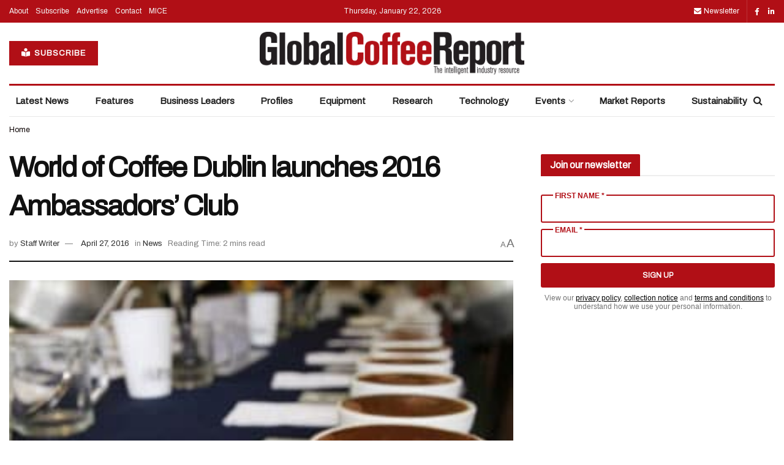

--- FILE ---
content_type: text/html; charset=UTF-8
request_url: https://www.gcrmag.com/world-of-coffee-dublin-launches-2016-ambassadors-club/
body_size: 35884
content:
<!doctype html>
<!--[if lt IE 7]> <html class="no-js lt-ie9 lt-ie8 lt-ie7" lang="en-US"> <![endif]-->
<!--[if IE 7]>    <html class="no-js lt-ie9 lt-ie8" lang="en-US"> <![endif]-->
<!--[if IE 8]>    <html class="no-js lt-ie9" lang="en-US"> <![endif]-->
<!--[if IE 9]>    <html class="no-js lt-ie10" lang="en-US"> <![endif]-->
<!--[if gt IE 8]><!--> <html class="no-js" lang="en-US"> <!--<![endif]-->
<head>
    <meta http-equiv="Content-Type" content="text/html; charset=UTF-8" />
    <meta name='viewport' content='width=device-width, initial-scale=1, user-scalable=yes' />
    <link rel="profile" href="http://gmpg.org/xfn/11" />
    <link rel="pingback" href="https://www.gcrmag.com/xmlrpc.php" />
    <meta name='robots' content='index, follow, max-image-preview:large, max-snippet:-1, max-video-preview:-1' />
	<style>img:is([sizes="auto" i], [sizes^="auto," i]) { contain-intrinsic-size: 3000px 1500px }</style>
				<script type="text/javascript">
			  var jnews_ajax_url = '/?ajax-request=jnews'
			</script>
			<script type="text/javascript">;window.jnews=window.jnews||{},window.jnews.library=window.jnews.library||{},window.jnews.library=function(){"use strict";var e=this;e.win=window,e.doc=document,e.noop=function(){},e.globalBody=e.doc.getElementsByTagName("body")[0],e.globalBody=e.globalBody?e.globalBody:e.doc,e.win.jnewsDataStorage=e.win.jnewsDataStorage||{_storage:new WeakMap,put:function(e,t,n){this._storage.has(e)||this._storage.set(e,new Map),this._storage.get(e).set(t,n)},get:function(e,t){return this._storage.get(e).get(t)},has:function(e,t){return this._storage.has(e)&&this._storage.get(e).has(t)},remove:function(e,t){var n=this._storage.get(e).delete(t);return 0===!this._storage.get(e).size&&this._storage.delete(e),n}},e.windowWidth=function(){return e.win.innerWidth||e.docEl.clientWidth||e.globalBody.clientWidth},e.windowHeight=function(){return e.win.innerHeight||e.docEl.clientHeight||e.globalBody.clientHeight},e.requestAnimationFrame=e.win.requestAnimationFrame||e.win.webkitRequestAnimationFrame||e.win.mozRequestAnimationFrame||e.win.msRequestAnimationFrame||window.oRequestAnimationFrame||function(e){return setTimeout(e,1e3/60)},e.cancelAnimationFrame=e.win.cancelAnimationFrame||e.win.webkitCancelAnimationFrame||e.win.webkitCancelRequestAnimationFrame||e.win.mozCancelAnimationFrame||e.win.msCancelRequestAnimationFrame||e.win.oCancelRequestAnimationFrame||function(e){clearTimeout(e)},e.classListSupport="classList"in document.createElement("_"),e.hasClass=e.classListSupport?function(e,t){return e.classList.contains(t)}:function(e,t){return e.className.indexOf(t)>=0},e.addClass=e.classListSupport?function(t,n){e.hasClass(t,n)||t.classList.add(n)}:function(t,n){e.hasClass(t,n)||(t.className+=" "+n)},e.removeClass=e.classListSupport?function(t,n){e.hasClass(t,n)&&t.classList.remove(n)}:function(t,n){e.hasClass(t,n)&&(t.className=t.className.replace(n,""))},e.objKeys=function(e){var t=[];for(var n in e)Object.prototype.hasOwnProperty.call(e,n)&&t.push(n);return t},e.isObjectSame=function(e,t){var n=!0;return JSON.stringify(e)!==JSON.stringify(t)&&(n=!1),n},e.extend=function(){for(var e,t,n,o=arguments[0]||{},i=1,a=arguments.length;i<a;i++)if(null!==(e=arguments[i]))for(t in e)o!==(n=e[t])&&void 0!==n&&(o[t]=n);return o},e.dataStorage=e.win.jnewsDataStorage,e.isVisible=function(e){return 0!==e.offsetWidth&&0!==e.offsetHeight||e.getBoundingClientRect().length},e.getHeight=function(e){return e.offsetHeight||e.clientHeight||e.getBoundingClientRect().height},e.getWidth=function(e){return e.offsetWidth||e.clientWidth||e.getBoundingClientRect().width},e.supportsPassive=!1;try{var t=Object.defineProperty({},"passive",{get:function(){e.supportsPassive=!0}});"createEvent"in e.doc?e.win.addEventListener("test",null,t):"fireEvent"in e.doc&&e.win.attachEvent("test",null)}catch(e){}e.passiveOption=!!e.supportsPassive&&{passive:!0},e.setStorage=function(e,t){e="jnews-"+e;var n={expired:Math.floor(((new Date).getTime()+432e5)/1e3)};t=Object.assign(n,t);localStorage.setItem(e,JSON.stringify(t))},e.getStorage=function(e){e="jnews-"+e;var t=localStorage.getItem(e);return null!==t&&0<t.length?JSON.parse(localStorage.getItem(e)):{}},e.expiredStorage=function(){var t,n="jnews-";for(var o in localStorage)o.indexOf(n)>-1&&"undefined"!==(t=e.getStorage(o.replace(n,""))).expired&&t.expired<Math.floor((new Date).getTime()/1e3)&&localStorage.removeItem(o)},e.addEvents=function(t,n,o){for(var i in n){var a=["touchstart","touchmove"].indexOf(i)>=0&&!o&&e.passiveOption;"createEvent"in e.doc?t.addEventListener(i,n[i],a):"fireEvent"in e.doc&&t.attachEvent("on"+i,n[i])}},e.removeEvents=function(t,n){for(var o in n)"createEvent"in e.doc?t.removeEventListener(o,n[o]):"fireEvent"in e.doc&&t.detachEvent("on"+o,n[o])},e.triggerEvents=function(t,n,o){var i;o=o||{detail:null};return"createEvent"in e.doc?(!(i=e.doc.createEvent("CustomEvent")||new CustomEvent(n)).initCustomEvent||i.initCustomEvent(n,!0,!1,o),void t.dispatchEvent(i)):"fireEvent"in e.doc?((i=e.doc.createEventObject()).eventType=n,void t.fireEvent("on"+i.eventType,i)):void 0},e.getParents=function(t,n){void 0===n&&(n=e.doc);for(var o=[],i=t.parentNode,a=!1;!a;)if(i){var r=i;r.querySelectorAll(n).length?a=!0:(o.push(r),i=r.parentNode)}else o=[],a=!0;return o},e.forEach=function(e,t,n){for(var o=0,i=e.length;o<i;o++)t.call(n,e[o],o)},e.getText=function(e){return e.innerText||e.textContent},e.setText=function(e,t){var n="object"==typeof t?t.innerText||t.textContent:t;e.innerText&&(e.innerText=n),e.textContent&&(e.textContent=n)},e.httpBuildQuery=function(t){return e.objKeys(t).reduce(function t(n){var o=arguments.length>1&&void 0!==arguments[1]?arguments[1]:null;return function(i,a){var r=n[a];a=encodeURIComponent(a);var s=o?"".concat(o,"[").concat(a,"]"):a;return null==r||"function"==typeof r?(i.push("".concat(s,"=")),i):["number","boolean","string"].includes(typeof r)?(i.push("".concat(s,"=").concat(encodeURIComponent(r))),i):(i.push(e.objKeys(r).reduce(t(r,s),[]).join("&")),i)}}(t),[]).join("&")},e.get=function(t,n,o,i){return o="function"==typeof o?o:e.noop,e.ajax("GET",t,n,o,i)},e.post=function(t,n,o,i){return o="function"==typeof o?o:e.noop,e.ajax("POST",t,n,o,i)},e.ajax=function(t,n,o,i,a){var r=new XMLHttpRequest,s=n,c=e.httpBuildQuery(o);if(t=-1!=["GET","POST"].indexOf(t)?t:"GET",r.open(t,s+("GET"==t?"?"+c:""),!0),"POST"==t&&r.setRequestHeader("Content-type","application/x-www-form-urlencoded"),r.setRequestHeader("X-Requested-With","XMLHttpRequest"),r.onreadystatechange=function(){4===r.readyState&&200<=r.status&&300>r.status&&"function"==typeof i&&i.call(void 0,r.response)},void 0!==a&&!a){return{xhr:r,send:function(){r.send("POST"==t?c:null)}}}return r.send("POST"==t?c:null),{xhr:r}},e.scrollTo=function(t,n,o){function i(e,t,n){this.start=this.position(),this.change=e-this.start,this.currentTime=0,this.increment=20,this.duration=void 0===n?500:n,this.callback=t,this.finish=!1,this.animateScroll()}return Math.easeInOutQuad=function(e,t,n,o){return(e/=o/2)<1?n/2*e*e+t:-n/2*(--e*(e-2)-1)+t},i.prototype.stop=function(){this.finish=!0},i.prototype.move=function(t){e.doc.documentElement.scrollTop=t,e.globalBody.parentNode.scrollTop=t,e.globalBody.scrollTop=t},i.prototype.position=function(){return e.doc.documentElement.scrollTop||e.globalBody.parentNode.scrollTop||e.globalBody.scrollTop},i.prototype.animateScroll=function(){this.currentTime+=this.increment;var t=Math.easeInOutQuad(this.currentTime,this.start,this.change,this.duration);this.move(t),this.currentTime<this.duration&&!this.finish?e.requestAnimationFrame.call(e.win,this.animateScroll.bind(this)):this.callback&&"function"==typeof this.callback&&this.callback()},new i(t,n,o)},e.unwrap=function(t){var n,o=t;e.forEach(t,(function(e,t){n?n+=e:n=e})),o.replaceWith(n)},e.performance={start:function(e){performance.mark(e+"Start")},stop:function(e){performance.mark(e+"End"),performance.measure(e,e+"Start",e+"End")}},e.fps=function(){var t=0,n=0,o=0;!function(){var i=t=0,a=0,r=0,s=document.getElementById("fpsTable"),c=function(t){void 0===document.getElementsByTagName("body")[0]?e.requestAnimationFrame.call(e.win,(function(){c(t)})):document.getElementsByTagName("body")[0].appendChild(t)};null===s&&((s=document.createElement("div")).style.position="fixed",s.style.top="120px",s.style.left="10px",s.style.width="100px",s.style.height="20px",s.style.border="1px solid black",s.style.fontSize="11px",s.style.zIndex="100000",s.style.backgroundColor="white",s.id="fpsTable",c(s));var l=function(){o++,n=Date.now(),(a=(o/(r=(n-t)/1e3)).toPrecision(2))!=i&&(i=a,s.innerHTML=i+"fps"),1<r&&(t=n,o=0),e.requestAnimationFrame.call(e.win,l)};l()}()},e.instr=function(e,t){for(var n=0;n<t.length;n++)if(-1!==e.toLowerCase().indexOf(t[n].toLowerCase()))return!0},e.winLoad=function(t,n){function o(o){if("complete"===e.doc.readyState||"interactive"===e.doc.readyState)return!o||n?setTimeout(t,n||1):t(o),1}o()||e.addEvents(e.win,{load:o})},e.docReady=function(t,n){function o(o){if("complete"===e.doc.readyState||"interactive"===e.doc.readyState)return!o||n?setTimeout(t,n||1):t(o),1}o()||e.addEvents(e.doc,{DOMContentLoaded:o})},e.fireOnce=function(){e.docReady((function(){e.assets=e.assets||[],e.assets.length&&(e.boot(),e.load_assets())}),50)},e.boot=function(){e.length&&e.doc.querySelectorAll("style[media]").forEach((function(e){"not all"==e.getAttribute("media")&&e.removeAttribute("media")}))},e.create_js=function(t,n){var o=e.doc.createElement("script");switch(o.setAttribute("src",t),n){case"defer":o.setAttribute("defer",!0);break;case"async":o.setAttribute("async",!0);break;case"deferasync":o.setAttribute("defer",!0),o.setAttribute("async",!0)}e.globalBody.appendChild(o)},e.load_assets=function(){"object"==typeof e.assets&&e.forEach(e.assets.slice(0),(function(t,n){var o="";t.defer&&(o+="defer"),t.async&&(o+="async"),e.create_js(t.url,o);var i=e.assets.indexOf(t);i>-1&&e.assets.splice(i,1)})),e.assets=jnewsoption.au_scripts=window.jnewsads=[]},e.setCookie=function(e,t,n){var o="";if(n){var i=new Date;i.setTime(i.getTime()+24*n*60*60*1e3),o="; expires="+i.toUTCString()}document.cookie=e+"="+(t||"")+o+"; path=/"},e.getCookie=function(e){for(var t=e+"=",n=document.cookie.split(";"),o=0;o<n.length;o++){for(var i=n[o];" "==i.charAt(0);)i=i.substring(1,i.length);if(0==i.indexOf(t))return i.substring(t.length,i.length)}return null},e.eraseCookie=function(e){document.cookie=e+"=; Path=/; Expires=Thu, 01 Jan 1970 00:00:01 GMT;"},e.docReady((function(){e.globalBody=e.globalBody==e.doc?e.doc.getElementsByTagName("body")[0]:e.globalBody,e.globalBody=e.globalBody?e.globalBody:e.doc})),e.winLoad((function(){e.winLoad((function(){var t=!1;if(void 0!==window.jnewsadmin)if(void 0!==window.file_version_checker){var n=e.objKeys(window.file_version_checker);n.length?n.forEach((function(e){t||"10.0.4"===window.file_version_checker[e]||(t=!0)})):t=!0}else t=!0;t&&(window.jnewsHelper.getMessage(),window.jnewsHelper.getNotice())}),2500)}))},window.jnews.library=new window.jnews.library;</script>
	<!-- This site is optimized with the Yoast SEO plugin v26.7 - https://yoast.com/wordpress/plugins/seo/ -->
	<title>World of Coffee Dublin launches 2016 Ambassadors’ Club - Global Coffee Report</title>
<link data-rocket-preload as="style" href="https://fonts.googleapis.com/css?family=Archivo%3Areguler&#038;display=swap" rel="preload">
<link href="https://fonts.googleapis.com/css?family=Archivo%3Areguler&#038;display=swap" media="print" onload="this.media=&#039;all&#039;" rel="stylesheet">
<noscript data-wpr-hosted-gf-parameters=""><link rel="stylesheet" href="https://fonts.googleapis.com/css?family=Archivo%3Areguler&#038;display=swap"></noscript>
	<link rel="canonical" href="https://www.gcrmag.com/world-of-coffee-dublin-launches-2016-ambassadors-club/" />
	<meta property="og:locale" content="en_US" />
	<meta property="og:type" content="article" />
	<meta property="og:title" content="World of Coffee Dublin launches 2016 Ambassadors’ Club - Global Coffee Report" />
	<meta property="og:description" content="The Specialty Coffee Association of Europe (SCAE) have announced the first members of the World of Coffee Dublin&rsquo;s Ambassador&rsquo;s Club, the second year in a row the SCAE have run this program alongside their annual event. The Ambassador&rsquo;s Club is a programme whereby approximately 30 of the best cafes, restaurants, hotels and bars serving speciality [&hellip;]" />
	<meta property="og:url" content="https://www.gcrmag.com/world-of-coffee-dublin-launches-2016-ambassadors-club/" />
	<meta property="og:site_name" content="Global Coffee Report" />
	<meta property="article:published_time" content="2016-04-27T06:50:20+00:00" />
	<meta property="og:image" content="https://www.gcrmag.com/wp-content/uploads/2019/09/bs-news-cupping-med-6-1.jpg" />
	<meta property="og:image:width" content="300" />
	<meta property="og:image:height" content="200" />
	<meta property="og:image:type" content="image/jpeg" />
	<meta name="author" content="Staff Writer" />
	<meta name="twitter:card" content="summary_large_image" />
	<meta name="twitter:label1" content="Written by" />
	<meta name="twitter:data1" content="Staff Writer" />
	<meta name="twitter:label2" content="Est. reading time" />
	<meta name="twitter:data2" content="1 minute" />
	<script type="application/ld+json" class="yoast-schema-graph">{"@context":"https://schema.org","@graph":[{"@type":"Article","@id":"https://www.gcrmag.com/world-of-coffee-dublin-launches-2016-ambassadors-club/#article","isPartOf":{"@id":"https://www.gcrmag.com/world-of-coffee-dublin-launches-2016-ambassadors-club/"},"author":{"name":"Staff Writer","@id":"https://www.gcrmag.com/#/schema/person/6fd658b18ef82c7f46bb65a0970d0ed3"},"headline":"World of Coffee Dublin launches 2016 Ambassadors’ Club","datePublished":"2016-04-27T06:50:20+00:00","mainEntityOfPage":{"@id":"https://www.gcrmag.com/world-of-coffee-dublin-launches-2016-ambassadors-club/"},"wordCount":225,"commentCount":0,"image":{"@id":"https://www.gcrmag.com/world-of-coffee-dublin-launches-2016-ambassadors-club/#primaryimage"},"thumbnailUrl":"https://www.gcrmag.com/wp-content/uploads/2019/09/bs-news-cupping-med-6-1.jpg","articleSection":["News"],"inLanguage":"en-US","potentialAction":[{"@type":"CommentAction","name":"Comment","target":["https://www.gcrmag.com/world-of-coffee-dublin-launches-2016-ambassadors-club/#respond"]}]},{"@type":"WebPage","@id":"https://www.gcrmag.com/world-of-coffee-dublin-launches-2016-ambassadors-club/","url":"https://www.gcrmag.com/world-of-coffee-dublin-launches-2016-ambassadors-club/","name":"World of Coffee Dublin launches 2016 Ambassadors’ Club - Global Coffee Report","isPartOf":{"@id":"https://www.gcrmag.com/#website"},"primaryImageOfPage":{"@id":"https://www.gcrmag.com/world-of-coffee-dublin-launches-2016-ambassadors-club/#primaryimage"},"image":{"@id":"https://www.gcrmag.com/world-of-coffee-dublin-launches-2016-ambassadors-club/#primaryimage"},"thumbnailUrl":"https://www.gcrmag.com/wp-content/uploads/2019/09/bs-news-cupping-med-6-1.jpg","datePublished":"2016-04-27T06:50:20+00:00","author":{"@id":"https://www.gcrmag.com/#/schema/person/6fd658b18ef82c7f46bb65a0970d0ed3"},"breadcrumb":{"@id":"https://www.gcrmag.com/world-of-coffee-dublin-launches-2016-ambassadors-club/#breadcrumb"},"inLanguage":"en-US","potentialAction":[{"@type":"ReadAction","target":["https://www.gcrmag.com/world-of-coffee-dublin-launches-2016-ambassadors-club/"]}]},{"@type":"ImageObject","inLanguage":"en-US","@id":"https://www.gcrmag.com/world-of-coffee-dublin-launches-2016-ambassadors-club/#primaryimage","url":"https://www.gcrmag.com/wp-content/uploads/2019/09/bs-news-cupping-med-6-1.jpg","contentUrl":"https://www.gcrmag.com/wp-content/uploads/2019/09/bs-news-cupping-med-6-1.jpg","width":300,"height":200},{"@type":"BreadcrumbList","@id":"https://www.gcrmag.com/world-of-coffee-dublin-launches-2016-ambassadors-club/#breadcrumb","itemListElement":[{"@type":"ListItem","position":1,"name":"Home","item":"https://www.gcrmag.com/"},{"@type":"ListItem","position":2,"name":"All Articles","item":"https://www.gcrmag.com/all-articles/"},{"@type":"ListItem","position":3,"name":"World of Coffee Dublin launches 2016 Ambassadors’ Club"}]},{"@type":"WebSite","@id":"https://www.gcrmag.com/#website","url":"https://www.gcrmag.com/","name":"Global Coffee Report","description":"","potentialAction":[{"@type":"SearchAction","target":{"@type":"EntryPoint","urlTemplate":"https://www.gcrmag.com/?s={search_term_string}"},"query-input":{"@type":"PropertyValueSpecification","valueRequired":true,"valueName":"search_term_string"}}],"inLanguage":"en-US"},{"@type":"Person","@id":"https://www.gcrmag.com/#/schema/person/6fd658b18ef82c7f46bb65a0970d0ed3","name":"Staff Writer","image":{"@type":"ImageObject","inLanguage":"en-US","@id":"https://www.gcrmag.com/#/schema/person/image/","url":"https://secure.gravatar.com/avatar/dacabfaf643ff408d5af443c1dbc7711bb2c8827d7673a08a012f72c398e4d3e?s=96&d=mm&r=g","contentUrl":"https://secure.gravatar.com/avatar/dacabfaf643ff408d5af443c1dbc7711bb2c8827d7673a08a012f72c398e4d3e?s=96&d=mm&r=g","caption":"Staff Writer"},"url":"https://www.gcrmag.com/author/pcm_admin/"}]}</script>
	<!-- / Yoast SEO plugin. -->


<link rel='dns-prefetch' href='//www.googletagmanager.com' />
<link rel='dns-prefetch' href='//cdn.pcmcloud.com' />
<link rel='dns-prefetch' href='//securepubads.g.doubleclick.net' />
<link rel='dns-prefetch' href='//www.gcrmag.com' />
<link rel='dns-prefetch' href='//use.fontawesome.com' />
<link rel='dns-prefetch' href='//fonts.googleapis.com' />
<link rel='preconnect' href='https://fonts.gstatic.com' />
<link rel="alternate" type="application/rss+xml" title="Global Coffee Report &raquo; Feed" href="https://www.gcrmag.com/feed/" />
<link rel="alternate" type="application/rss+xml" title="Global Coffee Report &raquo; Comments Feed" href="https://www.gcrmag.com/comments/feed/" />
<link rel="alternate" type="application/rss+xml" title="Global Coffee Report &raquo; World of Coffee Dublin launches 2016 Ambassadors’ Club Comments Feed" href="https://www.gcrmag.com/world-of-coffee-dublin-launches-2016-ambassadors-club/feed/" />
<script type="text/javascript">
/* <![CDATA[ */
window._wpemojiSettings = {"baseUrl":"https:\/\/s.w.org\/images\/core\/emoji\/16.0.1\/72x72\/","ext":".png","svgUrl":"https:\/\/s.w.org\/images\/core\/emoji\/16.0.1\/svg\/","svgExt":".svg","source":{"concatemoji":"https:\/\/www.gcrmag.com\/wp-includes\/js\/wp-emoji-release.min.js?ver=3ce375bd6d91cb09db3b926d11744ecb"}};
/*! This file is auto-generated */
!function(s,n){var o,i,e;function c(e){try{var t={supportTests:e,timestamp:(new Date).valueOf()};sessionStorage.setItem(o,JSON.stringify(t))}catch(e){}}function p(e,t,n){e.clearRect(0,0,e.canvas.width,e.canvas.height),e.fillText(t,0,0);var t=new Uint32Array(e.getImageData(0,0,e.canvas.width,e.canvas.height).data),a=(e.clearRect(0,0,e.canvas.width,e.canvas.height),e.fillText(n,0,0),new Uint32Array(e.getImageData(0,0,e.canvas.width,e.canvas.height).data));return t.every(function(e,t){return e===a[t]})}function u(e,t){e.clearRect(0,0,e.canvas.width,e.canvas.height),e.fillText(t,0,0);for(var n=e.getImageData(16,16,1,1),a=0;a<n.data.length;a++)if(0!==n.data[a])return!1;return!0}function f(e,t,n,a){switch(t){case"flag":return n(e,"\ud83c\udff3\ufe0f\u200d\u26a7\ufe0f","\ud83c\udff3\ufe0f\u200b\u26a7\ufe0f")?!1:!n(e,"\ud83c\udde8\ud83c\uddf6","\ud83c\udde8\u200b\ud83c\uddf6")&&!n(e,"\ud83c\udff4\udb40\udc67\udb40\udc62\udb40\udc65\udb40\udc6e\udb40\udc67\udb40\udc7f","\ud83c\udff4\u200b\udb40\udc67\u200b\udb40\udc62\u200b\udb40\udc65\u200b\udb40\udc6e\u200b\udb40\udc67\u200b\udb40\udc7f");case"emoji":return!a(e,"\ud83e\udedf")}return!1}function g(e,t,n,a){var r="undefined"!=typeof WorkerGlobalScope&&self instanceof WorkerGlobalScope?new OffscreenCanvas(300,150):s.createElement("canvas"),o=r.getContext("2d",{willReadFrequently:!0}),i=(o.textBaseline="top",o.font="600 32px Arial",{});return e.forEach(function(e){i[e]=t(o,e,n,a)}),i}function t(e){var t=s.createElement("script");t.src=e,t.defer=!0,s.head.appendChild(t)}"undefined"!=typeof Promise&&(o="wpEmojiSettingsSupports",i=["flag","emoji"],n.supports={everything:!0,everythingExceptFlag:!0},e=new Promise(function(e){s.addEventListener("DOMContentLoaded",e,{once:!0})}),new Promise(function(t){var n=function(){try{var e=JSON.parse(sessionStorage.getItem(o));if("object"==typeof e&&"number"==typeof e.timestamp&&(new Date).valueOf()<e.timestamp+604800&&"object"==typeof e.supportTests)return e.supportTests}catch(e){}return null}();if(!n){if("undefined"!=typeof Worker&&"undefined"!=typeof OffscreenCanvas&&"undefined"!=typeof URL&&URL.createObjectURL&&"undefined"!=typeof Blob)try{var e="postMessage("+g.toString()+"("+[JSON.stringify(i),f.toString(),p.toString(),u.toString()].join(",")+"));",a=new Blob([e],{type:"text/javascript"}),r=new Worker(URL.createObjectURL(a),{name:"wpTestEmojiSupports"});return void(r.onmessage=function(e){c(n=e.data),r.terminate(),t(n)})}catch(e){}c(n=g(i,f,p,u))}t(n)}).then(function(e){for(var t in e)n.supports[t]=e[t],n.supports.everything=n.supports.everything&&n.supports[t],"flag"!==t&&(n.supports.everythingExceptFlag=n.supports.everythingExceptFlag&&n.supports[t]);n.supports.everythingExceptFlag=n.supports.everythingExceptFlag&&!n.supports.flag,n.DOMReady=!1,n.readyCallback=function(){n.DOMReady=!0}}).then(function(){return e}).then(function(){var e;n.supports.everything||(n.readyCallback(),(e=n.source||{}).concatemoji?t(e.concatemoji):e.wpemoji&&e.twemoji&&(t(e.twemoji),t(e.wpemoji)))}))}((window,document),window._wpemojiSettings);
/* ]]> */
</script>
<style id='wp-emoji-styles-inline-css' type='text/css'>

	img.wp-smiley, img.emoji {
		display: inline !important;
		border: none !important;
		box-shadow: none !important;
		height: 1em !important;
		width: 1em !important;
		margin: 0 0.07em !important;
		vertical-align: -0.1em !important;
		background: none !important;
		padding: 0 !important;
	}
</style>
<link rel='stylesheet' id='wp-block-library-css' href='https://www.gcrmag.com/wp-includes/css/dist/block-library/style.min.css?ver=3ce375bd6d91cb09db3b926d11744ecb' type='text/css' media='all' />
<style id='classic-theme-styles-inline-css' type='text/css'>
/*! This file is auto-generated */
.wp-block-button__link{color:#fff;background-color:#32373c;border-radius:9999px;box-shadow:none;text-decoration:none;padding:calc(.667em + 2px) calc(1.333em + 2px);font-size:1.125em}.wp-block-file__button{background:#32373c;color:#fff;text-decoration:none}
</style>
<style id='font-awesome-svg-styles-default-inline-css' type='text/css'>
.svg-inline--fa {
  display: inline-block;
  height: 1em;
  overflow: visible;
  vertical-align: -.125em;
}
</style>
<link data-minify="1" rel='stylesheet' id='font-awesome-svg-styles-css' href='https://www.gcrmag.com/wp-content/cache/min/1/wp-content/uploads/font-awesome/v6.4.2/css/svg-with-js.css?ver=1768951083' type='text/css' media='all' />
<style id='font-awesome-svg-styles-inline-css' type='text/css'>
   .wp-block-font-awesome-icon svg::before,
   .wp-rich-text-font-awesome-icon svg::before {content: unset;}
</style>
<style id='global-styles-inline-css' type='text/css'>
:root{--wp--preset--aspect-ratio--square: 1;--wp--preset--aspect-ratio--4-3: 4/3;--wp--preset--aspect-ratio--3-4: 3/4;--wp--preset--aspect-ratio--3-2: 3/2;--wp--preset--aspect-ratio--2-3: 2/3;--wp--preset--aspect-ratio--16-9: 16/9;--wp--preset--aspect-ratio--9-16: 9/16;--wp--preset--color--black: #000000;--wp--preset--color--cyan-bluish-gray: #abb8c3;--wp--preset--color--white: #ffffff;--wp--preset--color--pale-pink: #f78da7;--wp--preset--color--vivid-red: #cf2e2e;--wp--preset--color--luminous-vivid-orange: #ff6900;--wp--preset--color--luminous-vivid-amber: #fcb900;--wp--preset--color--light-green-cyan: #7bdcb5;--wp--preset--color--vivid-green-cyan: #00d084;--wp--preset--color--pale-cyan-blue: #8ed1fc;--wp--preset--color--vivid-cyan-blue: #0693e3;--wp--preset--color--vivid-purple: #9b51e0;--wp--preset--gradient--vivid-cyan-blue-to-vivid-purple: linear-gradient(135deg,rgba(6,147,227,1) 0%,rgb(155,81,224) 100%);--wp--preset--gradient--light-green-cyan-to-vivid-green-cyan: linear-gradient(135deg,rgb(122,220,180) 0%,rgb(0,208,130) 100%);--wp--preset--gradient--luminous-vivid-amber-to-luminous-vivid-orange: linear-gradient(135deg,rgba(252,185,0,1) 0%,rgba(255,105,0,1) 100%);--wp--preset--gradient--luminous-vivid-orange-to-vivid-red: linear-gradient(135deg,rgba(255,105,0,1) 0%,rgb(207,46,46) 100%);--wp--preset--gradient--very-light-gray-to-cyan-bluish-gray: linear-gradient(135deg,rgb(238,238,238) 0%,rgb(169,184,195) 100%);--wp--preset--gradient--cool-to-warm-spectrum: linear-gradient(135deg,rgb(74,234,220) 0%,rgb(151,120,209) 20%,rgb(207,42,186) 40%,rgb(238,44,130) 60%,rgb(251,105,98) 80%,rgb(254,248,76) 100%);--wp--preset--gradient--blush-light-purple: linear-gradient(135deg,rgb(255,206,236) 0%,rgb(152,150,240) 100%);--wp--preset--gradient--blush-bordeaux: linear-gradient(135deg,rgb(254,205,165) 0%,rgb(254,45,45) 50%,rgb(107,0,62) 100%);--wp--preset--gradient--luminous-dusk: linear-gradient(135deg,rgb(255,203,112) 0%,rgb(199,81,192) 50%,rgb(65,88,208) 100%);--wp--preset--gradient--pale-ocean: linear-gradient(135deg,rgb(255,245,203) 0%,rgb(182,227,212) 50%,rgb(51,167,181) 100%);--wp--preset--gradient--electric-grass: linear-gradient(135deg,rgb(202,248,128) 0%,rgb(113,206,126) 100%);--wp--preset--gradient--midnight: linear-gradient(135deg,rgb(2,3,129) 0%,rgb(40,116,252) 100%);--wp--preset--font-size--small: 13px;--wp--preset--font-size--medium: 20px;--wp--preset--font-size--large: 36px;--wp--preset--font-size--x-large: 42px;--wp--preset--spacing--20: 0.44rem;--wp--preset--spacing--30: 0.67rem;--wp--preset--spacing--40: 1rem;--wp--preset--spacing--50: 1.5rem;--wp--preset--spacing--60: 2.25rem;--wp--preset--spacing--70: 3.38rem;--wp--preset--spacing--80: 5.06rem;--wp--preset--shadow--natural: 6px 6px 9px rgba(0, 0, 0, 0.2);--wp--preset--shadow--deep: 12px 12px 50px rgba(0, 0, 0, 0.4);--wp--preset--shadow--sharp: 6px 6px 0px rgba(0, 0, 0, 0.2);--wp--preset--shadow--outlined: 6px 6px 0px -3px rgba(255, 255, 255, 1), 6px 6px rgba(0, 0, 0, 1);--wp--preset--shadow--crisp: 6px 6px 0px rgba(0, 0, 0, 1);}:where(.is-layout-flex){gap: 0.5em;}:where(.is-layout-grid){gap: 0.5em;}body .is-layout-flex{display: flex;}.is-layout-flex{flex-wrap: wrap;align-items: center;}.is-layout-flex > :is(*, div){margin: 0;}body .is-layout-grid{display: grid;}.is-layout-grid > :is(*, div){margin: 0;}:where(.wp-block-columns.is-layout-flex){gap: 2em;}:where(.wp-block-columns.is-layout-grid){gap: 2em;}:where(.wp-block-post-template.is-layout-flex){gap: 1.25em;}:where(.wp-block-post-template.is-layout-grid){gap: 1.25em;}.has-black-color{color: var(--wp--preset--color--black) !important;}.has-cyan-bluish-gray-color{color: var(--wp--preset--color--cyan-bluish-gray) !important;}.has-white-color{color: var(--wp--preset--color--white) !important;}.has-pale-pink-color{color: var(--wp--preset--color--pale-pink) !important;}.has-vivid-red-color{color: var(--wp--preset--color--vivid-red) !important;}.has-luminous-vivid-orange-color{color: var(--wp--preset--color--luminous-vivid-orange) !important;}.has-luminous-vivid-amber-color{color: var(--wp--preset--color--luminous-vivid-amber) !important;}.has-light-green-cyan-color{color: var(--wp--preset--color--light-green-cyan) !important;}.has-vivid-green-cyan-color{color: var(--wp--preset--color--vivid-green-cyan) !important;}.has-pale-cyan-blue-color{color: var(--wp--preset--color--pale-cyan-blue) !important;}.has-vivid-cyan-blue-color{color: var(--wp--preset--color--vivid-cyan-blue) !important;}.has-vivid-purple-color{color: var(--wp--preset--color--vivid-purple) !important;}.has-black-background-color{background-color: var(--wp--preset--color--black) !important;}.has-cyan-bluish-gray-background-color{background-color: var(--wp--preset--color--cyan-bluish-gray) !important;}.has-white-background-color{background-color: var(--wp--preset--color--white) !important;}.has-pale-pink-background-color{background-color: var(--wp--preset--color--pale-pink) !important;}.has-vivid-red-background-color{background-color: var(--wp--preset--color--vivid-red) !important;}.has-luminous-vivid-orange-background-color{background-color: var(--wp--preset--color--luminous-vivid-orange) !important;}.has-luminous-vivid-amber-background-color{background-color: var(--wp--preset--color--luminous-vivid-amber) !important;}.has-light-green-cyan-background-color{background-color: var(--wp--preset--color--light-green-cyan) !important;}.has-vivid-green-cyan-background-color{background-color: var(--wp--preset--color--vivid-green-cyan) !important;}.has-pale-cyan-blue-background-color{background-color: var(--wp--preset--color--pale-cyan-blue) !important;}.has-vivid-cyan-blue-background-color{background-color: var(--wp--preset--color--vivid-cyan-blue) !important;}.has-vivid-purple-background-color{background-color: var(--wp--preset--color--vivid-purple) !important;}.has-black-border-color{border-color: var(--wp--preset--color--black) !important;}.has-cyan-bluish-gray-border-color{border-color: var(--wp--preset--color--cyan-bluish-gray) !important;}.has-white-border-color{border-color: var(--wp--preset--color--white) !important;}.has-pale-pink-border-color{border-color: var(--wp--preset--color--pale-pink) !important;}.has-vivid-red-border-color{border-color: var(--wp--preset--color--vivid-red) !important;}.has-luminous-vivid-orange-border-color{border-color: var(--wp--preset--color--luminous-vivid-orange) !important;}.has-luminous-vivid-amber-border-color{border-color: var(--wp--preset--color--luminous-vivid-amber) !important;}.has-light-green-cyan-border-color{border-color: var(--wp--preset--color--light-green-cyan) !important;}.has-vivid-green-cyan-border-color{border-color: var(--wp--preset--color--vivid-green-cyan) !important;}.has-pale-cyan-blue-border-color{border-color: var(--wp--preset--color--pale-cyan-blue) !important;}.has-vivid-cyan-blue-border-color{border-color: var(--wp--preset--color--vivid-cyan-blue) !important;}.has-vivid-purple-border-color{border-color: var(--wp--preset--color--vivid-purple) !important;}.has-vivid-cyan-blue-to-vivid-purple-gradient-background{background: var(--wp--preset--gradient--vivid-cyan-blue-to-vivid-purple) !important;}.has-light-green-cyan-to-vivid-green-cyan-gradient-background{background: var(--wp--preset--gradient--light-green-cyan-to-vivid-green-cyan) !important;}.has-luminous-vivid-amber-to-luminous-vivid-orange-gradient-background{background: var(--wp--preset--gradient--luminous-vivid-amber-to-luminous-vivid-orange) !important;}.has-luminous-vivid-orange-to-vivid-red-gradient-background{background: var(--wp--preset--gradient--luminous-vivid-orange-to-vivid-red) !important;}.has-very-light-gray-to-cyan-bluish-gray-gradient-background{background: var(--wp--preset--gradient--very-light-gray-to-cyan-bluish-gray) !important;}.has-cool-to-warm-spectrum-gradient-background{background: var(--wp--preset--gradient--cool-to-warm-spectrum) !important;}.has-blush-light-purple-gradient-background{background: var(--wp--preset--gradient--blush-light-purple) !important;}.has-blush-bordeaux-gradient-background{background: var(--wp--preset--gradient--blush-bordeaux) !important;}.has-luminous-dusk-gradient-background{background: var(--wp--preset--gradient--luminous-dusk) !important;}.has-pale-ocean-gradient-background{background: var(--wp--preset--gradient--pale-ocean) !important;}.has-electric-grass-gradient-background{background: var(--wp--preset--gradient--electric-grass) !important;}.has-midnight-gradient-background{background: var(--wp--preset--gradient--midnight) !important;}.has-small-font-size{font-size: var(--wp--preset--font-size--small) !important;}.has-medium-font-size{font-size: var(--wp--preset--font-size--medium) !important;}.has-large-font-size{font-size: var(--wp--preset--font-size--large) !important;}.has-x-large-font-size{font-size: var(--wp--preset--font-size--x-large) !important;}
:where(.wp-block-post-template.is-layout-flex){gap: 1.25em;}:where(.wp-block-post-template.is-layout-grid){gap: 1.25em;}
:where(.wp-block-columns.is-layout-flex){gap: 2em;}:where(.wp-block-columns.is-layout-grid){gap: 2em;}
:root :where(.wp-block-pullquote){font-size: 1.5em;line-height: 1.6;}
</style>
<link data-minify="1" rel='stylesheet' id='pcm-ads-style-css' href='https://www.gcrmag.com/wp-content/cache/min/1/wp-content/plugins/wordpress-pcm-utilities/assets/css/style.css?ver=1768951083' type='text/css' media='all' />
<link rel='stylesheet' id='jnews-parent-style-css' href='https://www.gcrmag.com/wp-content/themes/jnews/style.css?ver=3ce375bd6d91cb09db3b926d11744ecb' type='text/css' media='all' />
<style id='jnews-parent-style-inline-css' type='text/css'>
:root {
        --logo: url(https://www.gcrmag.com/wp-content/uploads/2024/06/GCR_Colour_500px.png);
    }
</style>
<link data-minify="1" rel='stylesheet' id='js_composer_front-css' href='https://www.gcrmag.com/wp-content/cache/min/1/wp-content/plugins/js_composer/assets/css/js_composer.min.css?ver=1768951083' type='text/css' media='all' />
<link rel='stylesheet' id='font-awesome-official-css' href='https://use.fontawesome.com/releases/v6.4.2/css/all.css' type='text/css' media='all' integrity="sha384-blOohCVdhjmtROpu8+CfTnUWham9nkX7P7OZQMst+RUnhtoY/9qemFAkIKOYxDI3" crossorigin="anonymous" />

<link data-minify="1" rel='stylesheet' id='jnews-frontend-css' href='https://www.gcrmag.com/wp-content/cache/min/1/wp-content/themes/jnews/assets/dist/frontend.min.css?ver=1768951083' type='text/css' media='all' />
<link data-minify="1" rel='stylesheet' id='jnews-js-composer-css' href='https://www.gcrmag.com/wp-content/cache/min/1/wp-content/themes/jnews/assets/css/js-composer-frontend.css?ver=1768951083' type='text/css' media='all' />
<link data-minify="1" rel='stylesheet' id='jnews-style-css' href='https://www.gcrmag.com/wp-content/cache/min/1/wp-content/themes/jnews-child/style.css?ver=1768951083' type='text/css' media='all' />
<link data-minify="1" rel='stylesheet' id='jnews-darkmode-css' href='https://www.gcrmag.com/wp-content/cache/min/1/wp-content/themes/jnews/assets/css/darkmode.css?ver=1768951083' type='text/css' media='all' />
<link data-minify="1" rel='stylesheet' id='jnews-scheme-css' href='https://www.gcrmag.com/wp-content/cache/min/1/wp-content/uploads/jnews/scheme.css?ver=1768951083' type='text/css' media='all' />
<style id='rocket-lazyload-inline-css' type='text/css'>
.rll-youtube-player{position:relative;padding-bottom:56.23%;height:0;overflow:hidden;max-width:100%;}.rll-youtube-player:focus-within{outline: 2px solid currentColor;outline-offset: 5px;}.rll-youtube-player iframe{position:absolute;top:0;left:0;width:100%;height:100%;z-index:100;background:0 0}.rll-youtube-player img{bottom:0;display:block;left:0;margin:auto;max-width:100%;width:100%;position:absolute;right:0;top:0;border:none;height:auto;-webkit-transition:.4s all;-moz-transition:.4s all;transition:.4s all}.rll-youtube-player img:hover{-webkit-filter:brightness(75%)}.rll-youtube-player .play{height:100%;width:100%;left:0;top:0;position:absolute;background:url(https://www.gcrmag.com/wp-content/plugins/wp-rocket/assets/img/youtube.png) no-repeat center;background-color: transparent !important;cursor:pointer;border:none;}.wp-embed-responsive .wp-has-aspect-ratio .rll-youtube-player{position:absolute;padding-bottom:0;width:100%;height:100%;top:0;bottom:0;left:0;right:0}
</style>
<link rel='stylesheet' id='font-awesome-official-v4shim-css' href='https://use.fontawesome.com/releases/v6.4.2/css/v4-shims.css' type='text/css' media='all' integrity="sha384-IqMDcR2qh8kGcGdRrxwop5R2GiUY5h8aDR/LhYxPYiXh3sAAGGDkFvFqWgFvTsTd" crossorigin="anonymous" />
<link data-minify="1" rel='stylesheet' id='jnews-select-share-css' href='https://www.gcrmag.com/wp-content/cache/min/1/wp-content/plugins/jnews-social-share/assets/css/plugin.css?ver=1768951083' type='text/css' media='all' />
<script type="text/javascript" src="https://www.gcrmag.com/wp-includes/js/jquery/jquery.min.js?ver=3.7.1" id="jquery-core-js"></script>
<script type="text/javascript" src="https://www.gcrmag.com/wp-includes/js/jquery/jquery-migrate.min.js?ver=3.4.1" id="jquery-migrate-js"></script>
<script></script>
<style>
            :root {
                --bitz-accent-color: ;
            }
        </style><script>
            jQuery(document).ready(function(){
                jQuery('p:empty').remove();
                setTimeout(function() {
                    jQuery('p:empty').remove();
                },500);
            });
        </script>
        <script>
            window.dataLayer = window.dataLayer || [];
            window.googletag = window.googletag || {cmd: []};
        </script><script>
                function gtag(){dataLayer.push(arguments);}
                gtag('js', new Date());
                gtag('config', 'G-ZSJKFVGJXG');
            </script>
<script type='text/javascript'>
                piAId = '1098153';
                piCId = '556653';
                piHostname = 'pi.pardot.com';

                (function() {
                    function async_load(){
                        var s = document.createElement('script'); s.type = 'text/javascript';
                        s.src = ('https:' == document.location.protocol ? 'https://pi' : 'http://cdn') + '.pardot.com/pd.js';
                        var c = document.getElementsByTagName('script')[0]; c.parentNode.insertBefore(s, c);
                    }
                    if(window.attachEvent) { window.attachEvent('onload', async_load); }
                    else { window.addEventListener('load', async_load, false); }
                })();
            </script><script>(function(d,u,ac){var s=d.createElement('script');s.type='text/javascript';s.src='https://a.omappapi.com/app/js/api.min.js';s.async=true;s.dataset.user=u;s.dataset.account=ac;d.getElementsByTagName('head')[0].appendChild(s);})(document,37733,43370);</script><script>dataLayer.push({ 'gtm.start': new Date().getTime(), event: 'gtm.js' });</script><meta name="generator" content="Powered by WPBakery Page Builder - drag and drop page builder for WordPress."/>
<script type='application/ld+json'>{"@context":"http:\/\/schema.org","@type":"Organization","@id":"https:\/\/www.gcrmag.com\/#organization","url":"https:\/\/www.gcrmag.com\/","name":"","logo":{"@type":"ImageObject","url":""},"sameAs":["https:\/\/www.facebook.com\/GCRmag","https:\/\/www.linkedin.com\/showcase\/global-coffee-report\/"]}</script>
<script type='application/ld+json'>{"@context":"http:\/\/schema.org","@type":"WebSite","@id":"https:\/\/www.gcrmag.com\/#website","url":"https:\/\/www.gcrmag.com\/","name":"","potentialAction":{"@type":"SearchAction","target":"https:\/\/www.gcrmag.com\/?s={search_term_string}","query-input":"required name=search_term_string"}}</script>
<link rel="icon" href="https://www.gcrmag.com/wp-content/uploads/2024/06/cropped-GCR_Favicon-03-32x32.png" sizes="32x32" />
<link rel="icon" href="https://www.gcrmag.com/wp-content/uploads/2024/06/cropped-GCR_Favicon-03-192x192.png" sizes="192x192" />
<link rel="apple-touch-icon" href="https://www.gcrmag.com/wp-content/uploads/2024/06/cropped-GCR_Favicon-03-180x180.png" />
<meta name="msapplication-TileImage" content="https://www.gcrmag.com/wp-content/uploads/2024/06/cropped-GCR_Favicon-03-270x270.png" />
<style id="jeg_dynamic_css" type="text/css" data-type="jeg_custom-css">.jeg_container, .jeg_content, .jeg_boxed .jeg_main .jeg_container, .jeg_autoload_separator { background-color : #ffffff; } body { --j-body-color : #0a0000; --j-accent-color : #b10f16; --j-alt-color : #b10f16; --j-heading-color : #111111; } body,.jeg_newsfeed_list .tns-outer .tns-controls button,.jeg_filter_button,.owl-carousel .owl-nav div,.jeg_readmore,.jeg_hero_style_7 .jeg_post_meta a,.widget_calendar thead th,.widget_calendar tfoot a,.jeg_socialcounter a,.entry-header .jeg_meta_like a,.entry-header .jeg_meta_comment a,.entry-header .jeg_meta_donation a,.entry-header .jeg_meta_bookmark a,.entry-content tbody tr:hover,.entry-content th,.jeg_splitpost_nav li:hover a,#breadcrumbs a,.jeg_author_socials a:hover,.jeg_footer_content a,.jeg_footer_bottom a,.jeg_cartcontent,.woocommerce .woocommerce-breadcrumb a { color : #0a0000; } a, .jeg_menu_style_5>li>a:hover, .jeg_menu_style_5>li.sfHover>a, .jeg_menu_style_5>li.current-menu-item>a, .jeg_menu_style_5>li.current-menu-ancestor>a, .jeg_navbar .jeg_menu:not(.jeg_main_menu)>li>a:hover, .jeg_midbar .jeg_menu:not(.jeg_main_menu)>li>a:hover, .jeg_side_tabs li.active, .jeg_block_heading_5 strong, .jeg_block_heading_6 strong, .jeg_block_heading_7 strong, .jeg_block_heading_8 strong, .jeg_subcat_list li a:hover, .jeg_subcat_list li button:hover, .jeg_pl_lg_7 .jeg_thumb .jeg_post_category a, .jeg_pl_xs_2:before, .jeg_pl_xs_4 .jeg_postblock_content:before, .jeg_postblock .jeg_post_title a:hover, .jeg_hero_style_6 .jeg_post_title a:hover, .jeg_sidefeed .jeg_pl_xs_3 .jeg_post_title a:hover, .widget_jnews_popular .jeg_post_title a:hover, .jeg_meta_author a, .widget_archive li a:hover, .widget_pages li a:hover, .widget_meta li a:hover, .widget_recent_entries li a:hover, .widget_rss li a:hover, .widget_rss cite, .widget_categories li a:hover, .widget_categories li.current-cat>a, #breadcrumbs a:hover, .jeg_share_count .counts, .commentlist .bypostauthor>.comment-body>.comment-author>.fn, span.required, .jeg_review_title, .bestprice .price, .authorlink a:hover, .jeg_vertical_playlist .jeg_video_playlist_play_icon, .jeg_vertical_playlist .jeg_video_playlist_item.active .jeg_video_playlist_thumbnail:before, .jeg_horizontal_playlist .jeg_video_playlist_play, .woocommerce li.product .pricegroup .button, .widget_display_forums li a:hover, .widget_display_topics li:before, .widget_display_replies li:before, .widget_display_views li:before, .bbp-breadcrumb a:hover, .jeg_mobile_menu li.sfHover>a, .jeg_mobile_menu li a:hover, .split-template-6 .pagenum, .jeg_mobile_menu_style_5>li>a:hover, .jeg_mobile_menu_style_5>li.sfHover>a, .jeg_mobile_menu_style_5>li.current-menu-item>a, .jeg_mobile_menu_style_5>li.current-menu-ancestor>a, .jeg_mobile_menu.jeg_menu_dropdown li.open > div > a { color : #b10f16; } .jeg_menu_style_1>li>a:before, .jeg_menu_style_2>li>a:before, .jeg_menu_style_3>li>a:before, .jeg_side_toggle, .jeg_slide_caption .jeg_post_category a, .jeg_slider_type_1_wrapper .tns-controls button.tns-next, .jeg_block_heading_1 .jeg_block_title span, .jeg_block_heading_2 .jeg_block_title span, .jeg_block_heading_3, .jeg_block_heading_4 .jeg_block_title span, .jeg_block_heading_6:after, .jeg_pl_lg_box .jeg_post_category a, .jeg_pl_md_box .jeg_post_category a, .jeg_readmore:hover, .jeg_thumb .jeg_post_category a, .jeg_block_loadmore a:hover, .jeg_postblock.alt .jeg_block_loadmore a:hover, .jeg_block_loadmore a.active, .jeg_postblock_carousel_2 .jeg_post_category a, .jeg_heroblock .jeg_post_category a, .jeg_pagenav_1 .page_number.active, .jeg_pagenav_1 .page_number.active:hover, input[type="submit"], .btn, .button, .widget_tag_cloud a:hover, .popularpost_item:hover .jeg_post_title a:before, .jeg_splitpost_4 .page_nav, .jeg_splitpost_5 .page_nav, .jeg_post_via a:hover, .jeg_post_source a:hover, .jeg_post_tags a:hover, .comment-reply-title small a:before, .comment-reply-title small a:after, .jeg_storelist .productlink, .authorlink li.active a:before, .jeg_footer.dark .socials_widget:not(.nobg) a:hover .fa,.jeg_footer.dark .socials_widget:not(.nobg) a:hover span.jeg-icon, div.jeg_breakingnews_title, .jeg_overlay_slider_bottom_wrapper .tns-controls button, .jeg_overlay_slider_bottom_wrapper .tns-controls button:hover, .jeg_vertical_playlist .jeg_video_playlist_current, .woocommerce span.onsale, .woocommerce #respond input#submit:hover, .woocommerce a.button:hover, .woocommerce button.button:hover, .woocommerce input.button:hover, .woocommerce #respond input#submit.alt, .woocommerce a.button.alt, .woocommerce button.button.alt, .woocommerce input.button.alt, .jeg_popup_post .caption, .jeg_footer.dark input[type="submit"], .jeg_footer.dark .btn, .jeg_footer.dark .button, .footer_widget.widget_tag_cloud a:hover, .jeg_inner_content .content-inner .jeg_post_category a:hover, #buddypress .standard-form button, #buddypress a.button, #buddypress input[type="submit"], #buddypress input[type="button"], #buddypress input[type="reset"], #buddypress ul.button-nav li a, #buddypress .generic-button a, #buddypress .generic-button button, #buddypress .comment-reply-link, #buddypress a.bp-title-button, #buddypress.buddypress-wrap .members-list li .user-update .activity-read-more a, div#buddypress .standard-form button:hover, div#buddypress a.button:hover, div#buddypress input[type="submit"]:hover, div#buddypress input[type="button"]:hover, div#buddypress input[type="reset"]:hover, div#buddypress ul.button-nav li a:hover, div#buddypress .generic-button a:hover, div#buddypress .generic-button button:hover, div#buddypress .comment-reply-link:hover, div#buddypress a.bp-title-button:hover, div#buddypress.buddypress-wrap .members-list li .user-update .activity-read-more a:hover, #buddypress #item-nav .item-list-tabs ul li a:before, .jeg_inner_content .jeg_meta_container .follow-wrapper a { background-color : #b10f16; } .jeg_block_heading_7 .jeg_block_title span, .jeg_readmore:hover, .jeg_block_loadmore a:hover, .jeg_block_loadmore a.active, .jeg_pagenav_1 .page_number.active, .jeg_pagenav_1 .page_number.active:hover, .jeg_pagenav_3 .page_number:hover, .jeg_prevnext_post a:hover h3, .jeg_overlay_slider .jeg_post_category, .jeg_sidefeed .jeg_post.active, .jeg_vertical_playlist.jeg_vertical_playlist .jeg_video_playlist_item.active .jeg_video_playlist_thumbnail img, .jeg_horizontal_playlist .jeg_video_playlist_item.active { border-color : #b10f16; } .jeg_tabpost_nav li.active, .woocommerce div.product .woocommerce-tabs ul.tabs li.active, .jeg_mobile_menu_style_1>li.current-menu-item a, .jeg_mobile_menu_style_1>li.current-menu-ancestor a, .jeg_mobile_menu_style_2>li.current-menu-item::after, .jeg_mobile_menu_style_2>li.current-menu-ancestor::after, .jeg_mobile_menu_style_3>li.current-menu-item::before, .jeg_mobile_menu_style_3>li.current-menu-ancestor::before { border-bottom-color : #b10f16; } .jeg_post_share .jeg-icon svg { fill : #b10f16; } .jeg_post_meta .fa, .jeg_post_meta .jpwt-icon, .entry-header .jeg_post_meta .fa, .jeg_review_stars, .jeg_price_review_list { color : #b10f16; } .jeg_share_button.share-float.share-monocrhome a { background-color : #b10f16; } h1,h2,h3,h4,h5,h6,.jeg_post_title a,.entry-header .jeg_post_title,.jeg_hero_style_7 .jeg_post_title a,.jeg_block_title,.jeg_splitpost_bar .current_title,.jeg_video_playlist_title,.gallery-caption,.jeg_push_notification_button>a.button { color : #111111; } .split-template-9 .pagenum, .split-template-10 .pagenum, .split-template-11 .pagenum, .split-template-12 .pagenum, .split-template-13 .pagenum, .split-template-15 .pagenum, .split-template-18 .pagenum, .split-template-20 .pagenum, .split-template-19 .current_title span, .split-template-20 .current_title span { background-color : #111111; } .jeg_topbar .jeg_nav_row, .jeg_topbar .jeg_search_no_expand .jeg_search_input { line-height : 37px; } .jeg_topbar .jeg_nav_row, .jeg_topbar .jeg_nav_icon { height : 37px; } .jeg_topbar, .jeg_topbar.dark, .jeg_topbar.custom { background : var(--j-accent-color); } .jeg_topbar, .jeg_topbar.dark { border-top-width : 0px; } .jeg_midbar { height : 100px; } .jeg_header .jeg_bottombar, .jeg_header .jeg_bottombar.jeg_navbar_dark, .jeg_bottombar.jeg_navbar_boxed .jeg_nav_row, .jeg_bottombar.jeg_navbar_dark.jeg_navbar_boxed .jeg_nav_row { border-top-width : 3px; } .jeg_header_wrapper .jeg_bottombar, .jeg_header_wrapper .jeg_bottombar.jeg_navbar_dark, .jeg_bottombar.jeg_navbar_boxed .jeg_nav_row, .jeg_bottombar.jeg_navbar_dark.jeg_navbar_boxed .jeg_nav_row { border-top-color : var(--j-accent-color); } .jeg_stickybar.jeg_navbar,.jeg_navbar .jeg_nav_icon { height : 50px; } .jeg_stickybar.jeg_navbar, .jeg_stickybar .jeg_main_menu:not(.jeg_menu_style_1) > li > a, .jeg_stickybar .jeg_menu_style_1 > li, .jeg_stickybar .jeg_menu:not(.jeg_main_menu) > li > a { line-height : 50px; } .jeg_stickybar, .jeg_stickybar.dark { border-bottom-width : 3px; } .jeg_stickybar, .jeg_stickybar.dark, .jeg_stickybar.jeg_navbar_boxed .jeg_nav_row { border-bottom-color : var(--j-accent-color); } .jeg_mobile_bottombar { height : 60px; line-height : 60px; } .jeg_navbar_mobile_menu { border-top-width : 0px; } .jeg_header .socials_widget > a > i.fa:before { color : #aaaaaa; } .jeg_header .socials_widget.nobg > a > i > span.jeg-icon svg { fill : #aaaaaa; } .jeg_header .socials_widget.nobg > a > span.jeg-icon svg { fill : #aaaaaa; } .jeg_header .socials_widget > a > span.jeg-icon svg { fill : #aaaaaa; } .jeg_header .socials_widget > a > i > span.jeg-icon svg { fill : #aaaaaa; } .jeg_aside_item.socials_widget > a > i.fa:before { color : #777777; } .jeg_aside_item.socials_widget.nobg a span.jeg-icon svg { fill : #777777; } .jeg_aside_item.socials_widget a span.jeg-icon svg { fill : #777777; } .jeg_button_1 .btn { background : var(--j-accent-color); } .jeg_button_2 .btn { background : var(--j-accent-color); } .jeg_button_drawer .btn { color : #ffffff; } .jeg_nav_search { width : 34%; } .jeg_header .jeg_search_wrapper.jeg_search_no_expand .jeg_search_form .jeg_search_input { color : #ffffff; } .jeg_header .jeg_search_no_expand .jeg_search_form .jeg_search_input::-webkit-input-placeholder { color : #ffffff; } .jeg_header .jeg_search_no_expand .jeg_search_form .jeg_search_input:-moz-placeholder { color : #ffffff; } .jeg_header .jeg_search_no_expand .jeg_search_form .jeg_search_input::-moz-placeholder { color : #ffffff; } .jeg_header .jeg_search_no_expand .jeg_search_form .jeg_search_input:-ms-input-placeholder { color : #ffffff; } .jeg_footer_content,.jeg_footer.dark .jeg_footer_content { background-color : #ffffff; } .jeg_footer .jeg_footer_heading h3,.jeg_footer.dark .jeg_footer_heading h3,.jeg_footer .widget h2,.jeg_footer .footer_dark .widget h2 { color : var(--j-accent-color); } body,input,textarea,select,.chosen-container-single .chosen-single,.btn,.button { font-family: Archivo,Helvetica,Arial,sans-serif; } .jeg_main_menu > li > a { font-family: Archivo,Helvetica,Arial,sans-serif; } h3.jeg_block_title, .jeg_footer .jeg_footer_heading h3, .jeg_footer .widget h2, .jeg_tabpost_nav li { font-family: Archivo,Helvetica,Arial,sans-serif; } .jeg_post_title, .entry-header .jeg_post_title, .jeg_single_tpl_2 .entry-header .jeg_post_title, .jeg_single_tpl_3 .entry-header .jeg_post_title, .jeg_single_tpl_6 .entry-header .jeg_post_title, .jeg_content .jeg_custom_title_wrapper .jeg_post_title { font-family: Archivo,Helvetica,Arial,sans-serif; } .jeg_post_excerpt p, .content-inner p { font-family: Archivo,Helvetica,Arial,sans-serif; } .jeg_thumb .jeg_post_category a,.jeg_pl_lg_box .jeg_post_category a,.jeg_pl_md_box .jeg_post_category a,.jeg_postblock_carousel_2 .jeg_post_category a,.jeg_heroblock .jeg_post_category a,.jeg_slide_caption .jeg_post_category a { background-color : #111111; } .jeg_overlay_slider .jeg_post_category,.jeg_thumb .jeg_post_category a,.jeg_pl_lg_box .jeg_post_category a,.jeg_pl_md_box .jeg_post_category a,.jeg_postblock_carousel_2 .jeg_post_category a,.jeg_heroblock .jeg_post_category a,.jeg_slide_caption .jeg_post_category a { border-color : #111111; } @media only screen and (min-width : 1200px) { .container, .jeg_vc_content > .vc_row, .jeg_vc_content > .wpb-content-wrapper > .vc_row, .jeg_vc_content > .vc_element > .vc_row, .jeg_vc_content > .wpb-content-wrapper > .vc_element > .vc_row, .jeg_vc_content > .vc_row[data-vc-full-width="true"]:not([data-vc-stretch-content="true"]) > .jeg-vc-wrapper, .jeg_vc_content > .wpb-content-wrapper > .vc_row[data-vc-full-width="true"]:not([data-vc-stretch-content="true"]) > .jeg-vc-wrapper, .jeg_vc_content > .vc_element > .vc_row[data-vc-full-width="true"]:not([data-vc-stretch-content="true"]) > .jeg-vc-wrapper, .jeg_vc_content > .wpb-content-wrapper > .vc_element > .vc_row[data-vc-full-width="true"]:not([data-vc-stretch-content="true"]) > .jeg-vc-wrapper, .elementor-section.elementor-section-boxed > .elementor-container { max-width : 1300px; } .e-con-boxed.e-parent { --content-width : 1300px; }  } @media only screen and (min-width : 1441px) { .container, .jeg_vc_content > .vc_row, .jeg_vc_content > .wpb-content-wrapper > .vc_row, .jeg_vc_content > .vc_element > .vc_row, .jeg_vc_content > .wpb-content-wrapper > .vc_element > .vc_row, .jeg_vc_content > .vc_row[data-vc-full-width="true"]:not([data-vc-stretch-content="true"]) > .jeg-vc-wrapper, .jeg_vc_content > .wpb-content-wrapper > .vc_row[data-vc-full-width="true"]:not([data-vc-stretch-content="true"]) > .jeg-vc-wrapper, .jeg_vc_content > .vc_element > .vc_row[data-vc-full-width="true"]:not([data-vc-stretch-content="true"]) > .jeg-vc-wrapper, .jeg_vc_content > .wpb-content-wrapper > .vc_element > .vc_row[data-vc-full-width="true"]:not([data-vc-stretch-content="true"]) > .jeg-vc-wrapper , .elementor-section.elementor-section-boxed > .elementor-container { max-width : 1300px; } .e-con-boxed.e-parent { --content-width : 1300px; }  } </style><noscript><style> .wpb_animate_when_almost_visible { opacity: 1; }</style></noscript><noscript><style id="rocket-lazyload-nojs-css">.rll-youtube-player, [data-lazy-src]{display:none !important;}</style></noscript><meta name="generator" content="WP Rocket 3.20.3" data-wpr-features="wpr_defer_js wpr_minify_js wpr_lazyload_images wpr_lazyload_iframes wpr_minify_css wpr_desktop" /></head>
<body class="wp-singular post-template-default single single-post postid-6058 single-format-standard wp-embed-responsive wp-theme-jnews wp-child-theme-jnews-child jeg_toggle_light jeg_single_tpl_2 jnews jsc_normal wpb-js-composer js-comp-ver-8.1 vc_responsive">

    
    
    <div data-rocket-location-hash="8fa763ee20935b6aebfbc8ae3c22c68d" class="jeg_ad jeg_ad_top jnews_header_top_ads">
        <div class='ads-wrapper  '><div class='ads_shortcode'><div class='pcm-leaderboard nbanner1'>
                        <script>
                            jQuery(document).ready(function() {
                                pcm_ads_args = pcm_ads_args ?? {};
                                pcm_ads_args.leaderboard_params = '{"div-gpt-ad-nbanner1-6":{"min":"1024","shortcode":"pcm_leaderboard_one"}}';
                                pcm_ads_args.leaderboard_params_need_refresh = '["1024"]';
                            });
                        </script>
                        <center><script>
                jQuery(document).ready(function() {
                    defineAdSlot('leaderboardWithParams', 'div-gpt-ad-nbanner1-6', 'nbanner1');
                });
            </script>
            <div id='div-gpt-ad-nbanner1-6' class='dfp-advert-utility'></div></center>
                    </div></div></div>    </div>

	
	<div id='wrap' class='pcm_webskin'>
                        <script>
                            jQuery(document).ready(function() {
                                defineAdSlot('webskin', 'div-gpt-ad-webskin-7');
                            });
                        </script>
                        <a id='div-gpt-ad-webskin-7' class='dfp-advert-utility' target='_blank'></a>
                    </div>	
    <!-- The Main Wrapper
    ============================================= -->
    <div data-rocket-location-hash="5d10746f7ae15496fb037e9ae59f774a" class="jeg_viewport">

        
        <div data-rocket-location-hash="e48d9e1e7e3b120d19a8199a4518cac9" class="jeg_header_wrapper">
            <div data-rocket-location-hash="f4768fe1264b7900f49724856b246aee" class="jeg_header_instagram_wrapper">
    </div>

<!-- HEADER -->
<div data-rocket-location-hash="cfc12422367e08c2e9d8555e2e2238ef" class="jeg_header normal">
    <div class="jeg_topbar jeg_container jeg_navbar_wrapper dark">
    <div class="container">
        <div class="jeg_nav_row">
            
                <div class="jeg_nav_col jeg_nav_left  jeg_nav_grow">
                    <div class="item_wrap jeg_nav_alignleft">
                        <div class="jeg_nav_item">
	<ul class="jeg_menu jeg_top_menu"><li id="menu-item-41071" class="menu-item menu-item-type-post_type menu-item-object-page menu-item-41071"><a href="https://www.gcrmag.com/about-us/">About</a></li>
<li id="menu-item-41072" class="menu-item menu-item-type-post_type menu-item-object-page menu-item-41072"><a href="https://www.gcrmag.com/subscribe/">Subscribe</a></li>
<li id="menu-item-41073" class="menu-item menu-item-type-post_type menu-item-object-page menu-item-41073"><a href="https://www.gcrmag.com/advertise/">Advertise</a></li>
<li id="menu-item-41074" class="menu-item menu-item-type-post_type menu-item-object-page menu-item-41074"><a href="https://www.gcrmag.com/contact-us/">Contact</a></li>
<li id="menu-item-42414" class="menu-item menu-item-type-custom menu-item-object-custom menu-item-42414"><a target="_blank" href="https://internationalcoffeeexpo.com/">MICE</a></li>
</ul></div>                    </div>
                </div>

                
                <div class="jeg_nav_col jeg_nav_center  jeg_nav_normal">
                    <div class="item_wrap jeg_nav_aligncenter">
                        <div class="jeg_nav_item jeg_top_date">
    Thursday, January 22, 2026</div>                    </div>
                </div>

                
                <div class="jeg_nav_col jeg_nav_right  jeg_nav_grow">
                    <div class="item_wrap jeg_nav_alignright">
                        <div class="jeg_nav_item jeg_nav_html">
    <a href="/newsletter" style="color:white;"><i style="padding-right:2px" class="fa fa-envelope"></i>Newsletter</a></div>			<div
				class="jeg_nav_item socials_widget jeg_social_icon_block nobg">
				<a href="https://www.facebook.com/GCRmag" target='_blank' rel='external noopener nofollow'  aria-label="Find us on Facebook" class="jeg_facebook"><i class="fa fa-facebook"></i> </a><a href="https://www.linkedin.com/showcase/global-coffee-report/" target='_blank' rel='external noopener nofollow'  aria-label="Find us on LinkedIn" class="jeg_linkedin"><i class="fa fa-linkedin"></i> </a>			</div>
			                    </div>
                </div>

                        </div>
    </div>
</div><!-- /.jeg_container --><div class="jeg_midbar jeg_container jeg_navbar_wrapper normal">
    <div class="container">
        <div class="jeg_nav_row">
            
                <div class="jeg_nav_col jeg_nav_left jeg_nav_grow">
                    <div class="item_wrap jeg_nav_alignleft">
                        <!-- Button -->
<div class="jeg_nav_item jeg_button_1">
    		<a href="/subscribe"
			class="btn default "
			target="_blank"
			>
			<i class="fa fa-book-reader"></i>
			SUBSCRIBE		</a>
		</div>                    </div>
                </div>

                
                <div class="jeg_nav_col jeg_nav_center jeg_nav_normal">
                    <div class="item_wrap jeg_nav_aligncenter">
                        <div class="jeg_nav_item jeg_logo jeg_desktop_logo">
			<div class="site-title">
			<a href="https://www.gcrmag.com/" aria-label="Visit Homepage" style="padding: 0 0 0 0;">
				<img class='jeg_logo_img' src="data:image/svg+xml,%3Csvg%20xmlns='http://www.w3.org/2000/svg'%20viewBox='0%200%200%200'%3E%3C/svg%3E" data-lazy-srcset="https://www.gcrmag.com/wp-content/uploads/2024/06/GCR_Colour_500px.png 1x, https://www.gcrmag.com/wp-content/uploads/2024/06/GCR_Colour_1000px.png 2x" alt=""data-light-src="https://www.gcrmag.com/wp-content/uploads/2024/06/GCR_Colour_500px.png" data-light-srcset="https://www.gcrmag.com/wp-content/uploads/2024/06/GCR_Colour_500px.png 1x, https://www.gcrmag.com/wp-content/uploads/2024/06/GCR_Colour_1000px.png 2x" data-dark-src="" data-dark-srcset=" 1x,  2x" data-lazy-src="https://www.gcrmag.com/wp-content/uploads/2024/06/GCR_Colour_500px.png"><noscript><img class='jeg_logo_img' src="https://www.gcrmag.com/wp-content/uploads/2024/06/GCR_Colour_500px.png" srcset="https://www.gcrmag.com/wp-content/uploads/2024/06/GCR_Colour_500px.png 1x, https://www.gcrmag.com/wp-content/uploads/2024/06/GCR_Colour_1000px.png 2x" alt=""data-light-src="https://www.gcrmag.com/wp-content/uploads/2024/06/GCR_Colour_500px.png" data-light-srcset="https://www.gcrmag.com/wp-content/uploads/2024/06/GCR_Colour_500px.png 1x, https://www.gcrmag.com/wp-content/uploads/2024/06/GCR_Colour_1000px.png 2x" data-dark-src="" data-dark-srcset=" 1x,  2x"></noscript>			</a>
		</div>
	</div>
                    </div>
                </div>

                
                <div class="jeg_nav_col jeg_nav_right jeg_nav_grow">
                    <div class="item_wrap jeg_nav_alignright">
                                            </div>
                </div>

                        </div>
    </div>
</div><div class="jeg_bottombar jeg_navbar jeg_container jeg_navbar_wrapper 1 jeg_navbar_boxed jeg_navbar_fitwidth jeg_navbar_normal">
    <div class="container">
        <div class="jeg_nav_row">
            
                <div class="jeg_nav_col jeg_nav_left jeg_nav_normal">
                    <div class="item_wrap jeg_nav_alignleft">
                                            </div>
                </div>

                
                <div class="jeg_nav_col jeg_nav_center jeg_nav_grow">
                    <div class="item_wrap jeg_nav_aligncenter">
                        <div class="jeg_nav_item jeg_main_menu_wrapper">
<div class="jeg_mainmenu_wrap"><ul class="jeg_menu jeg_main_menu jeg_menu_style_5" data-animation="animateTransform"><li id="menu-item-42421" class="menu-item menu-item-type-taxonomy menu-item-object-category current-post-ancestor current-menu-parent current-post-parent menu-item-42421 bgnav" data-item-row="default" ><a href="https://www.gcrmag.com/coffee-industry-news/">Latest News</a></li>
<li id="menu-item-42422" class="menu-item menu-item-type-taxonomy menu-item-object-category menu-item-42422 bgnav" data-item-row="default" ><a href="https://www.gcrmag.com/features/">Features</a></li>
<li id="menu-item-42423" class="menu-item menu-item-type-taxonomy menu-item-object-category menu-item-42423 bgnav" data-item-row="default" ><a href="https://www.gcrmag.com/business-leaders/">Business Leaders</a></li>
<li id="menu-item-42424" class="menu-item menu-item-type-taxonomy menu-item-object-category menu-item-42424 bgnav" data-item-row="default" ><a href="https://www.gcrmag.com/coffee-profiles/">Profiles</a></li>
<li id="menu-item-42425" class="menu-item menu-item-type-taxonomy menu-item-object-category menu-item-42425 bgnav" data-item-row="default" ><a href="https://www.gcrmag.com/coffee-equipment-reviews/">Equipment</a></li>
<li id="menu-item-42426" class="menu-item menu-item-type-taxonomy menu-item-object-category menu-item-42426 bgnav" data-item-row="default" ><a href="https://www.gcrmag.com/research-development/">Research</a></li>
<li id="menu-item-42427" class="menu-item menu-item-type-taxonomy menu-item-object-category menu-item-42427 bgnav" data-item-row="default" ><a href="https://www.gcrmag.com/coffee-technology/">Technology</a></li>
<li id="menu-item-42433" class="menu-item menu-item-type-custom menu-item-object-custom menu-item-has-children menu-item-42433 bgnav" data-item-row="default" ><a>Events</a>
<ul class="sub-menu">
	<li id="menu-item-42428" class="menu-item menu-item-type-taxonomy menu-item-object-category menu-item-42428 bgnav" data-item-row="default" ><a href="https://www.gcrmag.com/international-coffee-events/">International Coffee Events</a></li>
	<li id="menu-item-49208" class="menu-item menu-item-type-taxonomy menu-item-object-category menu-item-49208 bgnav" data-item-row="default" ><a href="https://www.gcrmag.com/gcr-leaders-symposium/">GCR Leaders Symposium</a></li>
	<li id="menu-item-49209" class="menu-item menu-item-type-taxonomy menu-item-object-category menu-item-49209 bgnav" data-item-row="default" ><a href="https://www.gcrmag.com/melbourne-international-coffee-expo/">MICE</a></li>
</ul>
</li>
<li id="menu-item-42430" class="menu-item menu-item-type-taxonomy menu-item-object-category menu-item-42430 bgnav" data-item-row="default" ><a href="https://www.gcrmag.com/world-coffee-price-market-reports/">Market Reports</a></li>
<li id="menu-item-42432" class="menu-item menu-item-type-taxonomy menu-item-object-category menu-item-42432 bgnav" data-item-row="default" ><a href="https://www.gcrmag.com/sustainability-coffee-industry-issues/">Sustainability</a></li>
</ul></div></div>
                    </div>
                </div>

                
                <div class="jeg_nav_col jeg_nav_right jeg_nav_normal">
                    <div class="item_wrap jeg_nav_alignright">
                        <!-- Search Icon -->
<div class="jeg_nav_item jeg_search_wrapper search_icon jeg_search_popup_expand">
    <a href="#" class="jeg_search_toggle" aria-label="Search Button"><i class="fa fa-search"></i></a>
    <form action="https://www.gcrmag.com/" method="get" class="jeg_search_form" target="_top">
    <input name="s" class="jeg_search_input" placeholder="Search..." type="text" value="" autocomplete="off">
	<button aria-label="Search Button" type="submit" class="jeg_search_button btn"><i class="fa fa-search"></i></button>
</form>
<!-- jeg_search_hide with_result no_result -->
<div class="jeg_search_result jeg_search_hide with_result">
    <div class="search-result-wrapper">
    </div>
    <div class="search-link search-noresult">
        No Results    </div>
    <div class="search-link search-all-button">
        <i class="fa fa-search"></i> View All Results    </div>
</div>
</div>                    </div>
                </div>

                        </div>
    </div>
</div></div><!-- /.jeg_header -->        </div>

        <div data-rocket-location-hash="c601480eea817be7a3a435fab98ee9c4" class="jeg_header_sticky">
            <div data-rocket-location-hash="52cf9c49b3390d9c138180db3c9cd90b" class="sticky_blankspace"></div>
<div data-rocket-location-hash="51807a6138bb52aae8ff91abe1fe8f01" class="jeg_header normal">
    <div class="jeg_container">
        <div data-mode="scroll" class="jeg_stickybar jeg_navbar jeg_navbar_wrapper  jeg_navbar_fitwidth jeg_navbar_normal">
            <div class="container">
    <div class="jeg_nav_row">
        
            <div class="jeg_nav_col jeg_nav_left jeg_nav_normal">
                <div class="item_wrap jeg_nav_alignleft">
                                    </div>
            </div>

            
            <div class="jeg_nav_col jeg_nav_center jeg_nav_grow">
                <div class="item_wrap jeg_nav_aligncenter">
                    <div class="jeg_nav_item jeg_main_menu_wrapper">
<div class="jeg_mainmenu_wrap"><ul class="jeg_menu jeg_main_menu jeg_menu_style_5" data-animation="animateTransform"><li id="menu-item-42421" class="menu-item menu-item-type-taxonomy menu-item-object-category current-post-ancestor current-menu-parent current-post-parent menu-item-42421 bgnav" data-item-row="default" ><a href="https://www.gcrmag.com/coffee-industry-news/">Latest News</a></li>
<li id="menu-item-42422" class="menu-item menu-item-type-taxonomy menu-item-object-category menu-item-42422 bgnav" data-item-row="default" ><a href="https://www.gcrmag.com/features/">Features</a></li>
<li id="menu-item-42423" class="menu-item menu-item-type-taxonomy menu-item-object-category menu-item-42423 bgnav" data-item-row="default" ><a href="https://www.gcrmag.com/business-leaders/">Business Leaders</a></li>
<li id="menu-item-42424" class="menu-item menu-item-type-taxonomy menu-item-object-category menu-item-42424 bgnav" data-item-row="default" ><a href="https://www.gcrmag.com/coffee-profiles/">Profiles</a></li>
<li id="menu-item-42425" class="menu-item menu-item-type-taxonomy menu-item-object-category menu-item-42425 bgnav" data-item-row="default" ><a href="https://www.gcrmag.com/coffee-equipment-reviews/">Equipment</a></li>
<li id="menu-item-42426" class="menu-item menu-item-type-taxonomy menu-item-object-category menu-item-42426 bgnav" data-item-row="default" ><a href="https://www.gcrmag.com/research-development/">Research</a></li>
<li id="menu-item-42427" class="menu-item menu-item-type-taxonomy menu-item-object-category menu-item-42427 bgnav" data-item-row="default" ><a href="https://www.gcrmag.com/coffee-technology/">Technology</a></li>
<li id="menu-item-42433" class="menu-item menu-item-type-custom menu-item-object-custom menu-item-has-children menu-item-42433 bgnav" data-item-row="default" ><a>Events</a>
<ul class="sub-menu">
	<li id="menu-item-42428" class="menu-item menu-item-type-taxonomy menu-item-object-category menu-item-42428 bgnav" data-item-row="default" ><a href="https://www.gcrmag.com/international-coffee-events/">International Coffee Events</a></li>
	<li id="menu-item-49208" class="menu-item menu-item-type-taxonomy menu-item-object-category menu-item-49208 bgnav" data-item-row="default" ><a href="https://www.gcrmag.com/gcr-leaders-symposium/">GCR Leaders Symposium</a></li>
	<li id="menu-item-49209" class="menu-item menu-item-type-taxonomy menu-item-object-category menu-item-49209 bgnav" data-item-row="default" ><a href="https://www.gcrmag.com/melbourne-international-coffee-expo/">MICE</a></li>
</ul>
</li>
<li id="menu-item-42430" class="menu-item menu-item-type-taxonomy menu-item-object-category menu-item-42430 bgnav" data-item-row="default" ><a href="https://www.gcrmag.com/world-coffee-price-market-reports/">Market Reports</a></li>
<li id="menu-item-42432" class="menu-item menu-item-type-taxonomy menu-item-object-category menu-item-42432 bgnav" data-item-row="default" ><a href="https://www.gcrmag.com/sustainability-coffee-industry-issues/">Sustainability</a></li>
</ul></div></div>
                </div>
            </div>

            
            <div class="jeg_nav_col jeg_nav_right jeg_nav_normal">
                <div class="item_wrap jeg_nav_alignright">
                    <!-- Search Icon -->
<div class="jeg_nav_item jeg_search_wrapper search_icon jeg_search_popup_expand">
    <a href="#" class="jeg_search_toggle" aria-label="Search Button"><i class="fa fa-search"></i></a>
    <form action="https://www.gcrmag.com/" method="get" class="jeg_search_form" target="_top">
    <input name="s" class="jeg_search_input" placeholder="Search..." type="text" value="" autocomplete="off">
	<button aria-label="Search Button" type="submit" class="jeg_search_button btn"><i class="fa fa-search"></i></button>
</form>
<!-- jeg_search_hide with_result no_result -->
<div class="jeg_search_result jeg_search_hide with_result">
    <div class="search-result-wrapper">
    </div>
    <div class="search-link search-noresult">
        No Results    </div>
    <div class="search-link search-all-button">
        <i class="fa fa-search"></i> View All Results    </div>
</div>
</div>                </div>
            </div>

                </div>
</div>        </div>
    </div>
</div>
        </div>

        <div data-rocket-location-hash="f657f5df7ab7a3497a5804cbb71d43ef" class="jeg_navbar_mobile_wrapper">
            <div data-rocket-location-hash="69feff4808d859a599d07abd8a523580" class="jeg_navbar_mobile" data-mode="fixed">
    <div class="jeg_mobile_bottombar jeg_mobile_midbar jeg_container normal">
    <div class="container">
        <div class="jeg_nav_row">
            
                <div class="jeg_nav_col jeg_nav_left jeg_nav_normal">
                    <div class="item_wrap jeg_nav_alignleft">
                        <div class="jeg_nav_item">
    <a href="#" aria-label="Show Menu" class="toggle_btn jeg_mobile_toggle"><i class="fa fa-bars"></i></a>
</div>                    </div>
                </div>

                
                <div class="jeg_nav_col jeg_nav_center jeg_nav_grow">
                    <div class="item_wrap jeg_nav_aligncenter">
                        <div class="jeg_nav_item jeg_mobile_logo">
			<div class="site-title">
			<a href="https://www.gcrmag.com/" aria-label="Visit Homepage">
				<img class='jeg_logo_img' src="data:image/svg+xml,%3Csvg%20xmlns='http://www.w3.org/2000/svg'%20viewBox='0%200%200%200'%3E%3C/svg%3E" data-lazy-srcset="https://www.gcrmag.com/wp-content/uploads/2024/06/GCR_Colour_500px.png 1x, https://www.gcrmag.com/wp-content/uploads/2024/06/GCR_Colour_1000px.png 2x" alt=""data-light-src="https://www.gcrmag.com/wp-content/uploads/2024/06/GCR_Colour_500px.png" data-light-srcset="https://www.gcrmag.com/wp-content/uploads/2024/06/GCR_Colour_500px.png 1x, https://www.gcrmag.com/wp-content/uploads/2024/06/GCR_Colour_1000px.png 2x" data-dark-src="" data-dark-srcset=" 1x,  2x" data-lazy-src="https://www.gcrmag.com/wp-content/uploads/2024/06/GCR_Colour_500px.png"><noscript><img class='jeg_logo_img' src="https://www.gcrmag.com/wp-content/uploads/2024/06/GCR_Colour_500px.png" srcset="https://www.gcrmag.com/wp-content/uploads/2024/06/GCR_Colour_500px.png 1x, https://www.gcrmag.com/wp-content/uploads/2024/06/GCR_Colour_1000px.png 2x" alt=""data-light-src="https://www.gcrmag.com/wp-content/uploads/2024/06/GCR_Colour_500px.png" data-light-srcset="https://www.gcrmag.com/wp-content/uploads/2024/06/GCR_Colour_500px.png 1x, https://www.gcrmag.com/wp-content/uploads/2024/06/GCR_Colour_1000px.png 2x" data-dark-src="" data-dark-srcset=" 1x,  2x"></noscript>			</a>
		</div>
	</div>                    </div>
                </div>

                
                <div class="jeg_nav_col jeg_nav_right jeg_nav_normal">
                    <div class="item_wrap jeg_nav_alignright">
                                            </div>
                </div>

                        </div>
    </div>
</div></div>
<div data-rocket-location-hash="02013b69035520354502f320ccea0419" class="sticky_blankspace" style="height: 60px;"></div>        </div>

        <div data-rocket-location-hash="d2952dfbac489ce2eebd78332a5d1ff5" class="jeg_ad jeg_ad_top jnews_header_bottom_ads">
            <div class='ads-wrapper  '></div>        </div>

            <div data-rocket-location-hash="bc38a891268181f967d849ed2458cce5" class="post-wrapper">

        <div class="post-wrap" >

            
            <div class="jeg_main ">
                <div class="jeg_container">
                    <div class="jeg_content jeg_singlepage">

	<div class="container">

		<div class="jeg_ad jeg_article jnews_article_top_ads">
			<div class='ads-wrapper  '></div>		</div>

		<div class="row">
			<div class="jeg_main_content col-sm-12 col-lg-8 col-md-7">
				<div class="jeg_inner_content">
					
												<div class="jeg_breadcrumbs jeg_breadcrumb_container">
							<div id="breadcrumbs"><span class="">
                <a href="https://www.gcrmag.com">Home</a>
            </span></div>						</div>
						
						<div class="entry-header">
							
							<h1 class="jeg_post_title">World of Coffee Dublin launches 2016 Ambassadors’ Club</h1>

							
							<div class="jeg_meta_container"><div class="jeg_post_meta jeg_post_meta_2">
    <div class="meta_left">
                                    <div class="jeg_meta_author">
                                        <span class="meta_text">by</span>
                    <a href="https://www.gcrmag.com/author/pcm_admin/">Staff Writer</a>                </div>
                    
                    <div class="jeg_meta_date">
                <a href="https://www.gcrmag.com/world-of-coffee-dublin-launches-2016-ambassadors-club/">April 27, 2016</a>
            </div>
        
                    <div class="jeg_meta_category">
                <span><span class="meta_text">in</span>
                    <a href="https://www.gcrmag.com/coffee-industry-news/" rel="category tag">News</a>                </span>
            </div>
        
        <div class="jeg_meta_reading_time">
			            <span>
			            	Reading Time: 2 mins read
			            </span>
			        </div>    </div>

	<div class="meta_right">
		<div class="jeg_meta_zoom" data-in-step="4" data-out-step="2">
							<div class="zoom-dropdown">
								<div class="zoom-icon">
									<span class="zoom-icon-small">A</span>
									<span class="zoom-icon-big">A</span>
								</div>
								<div class="zoom-item-wrapper">
									<div class="zoom-item">
										<button class="zoom-out"><span>A</span></button>
										<button class="zoom-in"><span>A</span></button>
										<div class="zoom-bar-container">
											<div class="zoom-bar"></div>
										</div>
										<button class="zoom-reset"><span>Reset</span></button>
									</div>
								</div>
							</div>
						</div>			</div>
</div>
</div>
						</div>

						<div  class="jeg_featured featured_image "><div class="thumbnail-container" style="padding-bottom:66.667%"><img width="300" height="200" src="data:image/svg+xml,%3Csvg%20xmlns='http://www.w3.org/2000/svg'%20viewBox='0%200%20300%20200'%3E%3C/svg%3E" class="attachment-jnews-featured-750 size-jnews-featured-750 wp-post-image" alt="" decoding="async" fetchpriority="high" data-lazy-src="https://www.gcrmag.com/wp-content/uploads/2019/09/bs-news-cupping-med-6-1.jpg" /><noscript><img width="300" height="200" src="https://www.gcrmag.com/wp-content/uploads/2019/09/bs-news-cupping-med-6-1.jpg" class="attachment-jnews-featured-750 size-jnews-featured-750 wp-post-image" alt="" decoding="async" fetchpriority="high" /></noscript></div></div><div class='pcm-custom-ad nbanner2'>
                    <script>
                        jQuery(document).ready(function() {
                            pcm_ads_args = pcm_ads_args ?? {};
                            pcm_ads_args.custom_ad_params = '{"div-gpt-ad-nbanner2-8":{"pos":"nbanner2","unitsizes":"0:320x50|1200:728x90"}}';
                        });
                    </script>
                    <center><script>
                jQuery(document).ready(function() {
                    defineAdSlot('customAd', 'div-gpt-ad-nbanner2-8', 'nbanner2');
                });
            </script>
            <div id='div-gpt-ad-nbanner2-8' class='dfp-advert-utility'></div></center>
                </div>					
						<div style="margin-bottom: 28.5px"></div>

						<div class="jeg_share_top_container"><div class="jeg_share_button clearfix">
                <div class="jeg_share_stats">
                    
                    
                </div>
                <div class="jeg_sharelist">
                    <a href="http://www.facebook.com/sharer.php?u=https%3A%2F%2Fwww.gcrmag.com%2Fworld-of-coffee-dublin-launches-2016-ambassadors-club%2F" rel='nofollow'  class="jeg_btn-facebook expanded"><i class="fa fa-facebook-official"></i><span>Share on Facebook</span></a><a href="https://twitter.com/intent/tweet?text=World%20of%20Coffee%20Dublin%20launches%202016%20Ambassadors%E2%80%99%20Club&url=https%3A%2F%2Fwww.gcrmag.com%2Fworld-of-coffee-dublin-launches-2016-ambassadors-club%2F" rel='nofollow'  class="jeg_btn-twitter expanded"><i class="fa fa-twitter"><svg xmlns="http://www.w3.org/2000/svg" height="1em" viewBox="0 0 512 512"><!--! Font Awesome Free 6.4.2 by @fontawesome - https://fontawesome.com License - https://fontawesome.com/license (Commercial License) Copyright 2023 Fonticons, Inc. --><path d="M389.2 48h70.6L305.6 224.2 487 464H345L233.7 318.6 106.5 464H35.8L200.7 275.5 26.8 48H172.4L272.9 180.9 389.2 48zM364.4 421.8h39.1L151.1 88h-42L364.4 421.8z"/></svg></i><span>Share on Twitter</span></a><a href="https://www.pinterest.com/pin/create/bookmarklet/?pinFave=1&url=https%3A%2F%2Fwww.gcrmag.com%2Fworld-of-coffee-dublin-launches-2016-ambassadors-club%2F&media=https://www.gcrmag.com/wp-content/uploads/2019/09/bs-news-cupping-med-6-1.jpg&description=World%20of%20Coffee%20Dublin%20launches%202016%20Ambassadors%E2%80%99%20Club" rel='nofollow'  class="jeg_btn-pinterest "><i class="fa fa-pinterest"></i></a>
                    <div class="share-secondary">
                    <a href="https://www.linkedin.com/shareArticle?url=https%3A%2F%2Fwww.gcrmag.com%2Fworld-of-coffee-dublin-launches-2016-ambassadors-club%2F&title=World%20of%20Coffee%20Dublin%20launches%202016%20Ambassadors%E2%80%99%20Club" rel='nofollow'  class="jeg_btn-linkedin "><i class="fa fa-linkedin"></i></a>
                </div>
                <a href="#" class="jeg_btn-toggle"><i class="fa fa-share"></i></a>
                </div>
            </div></div>
						<div class="jeg_ad jeg_article jnews_content_top_ads "><div class='ads-wrapper  '></div></div>
						<div class="entry-content no-share">
							<div class="jeg_share_button share-float jeg_sticky_share clearfix share-monocrhome">
								<div class="jeg_share_float_container"></div>							</div>

							<div class="content-inner ">
								<p>The Specialty Coffee Association of Europe (SCAE) have announced the first members of the World of Coffee Dublin&rsquo;s Ambassador&rsquo;s Club, the second year in a row<span id="more-6058"></span> the SCAE have run this program alongside their annual event. The Ambassador&rsquo;s Club is a programme whereby approximately 30 of the best cafes, restaurants, hotels and bars serving speciality coffee in Dublin are chosen as finalists and supported through a detailed range of training and marketing initiatives. The SCAE&rsquo;s vision is to establish Dublin as one of the world&rsquo;s greatest coffee destinations in time for the World of Coffee event this coming June and to create a lasting legacy that would benefit the city long beyond the staging of World of Coffee. The finalists are: Keoghs Cafe<br /> TWOBEANS Speciality Coffee Bar<br /> River Caf&eacute;<br /> Fallon &amp; Byrne<br /> Irish Whiskey Museum<br /> O&#39;Connells in Donnybrook<br /> O&#39;Callaghan Stephens Green Hotel<br /> Oxmantown<br /> Coffeeangel<br /> Chapter One<br /> Caf&eacute; Tri Via<br /> Fresca Restaurant (Formerly known as Pasta Fresca)<br /> KC Peaches<br /> Bewleys<br /> Kaph<br /> Blu Apple<br /> Delisle Taverns Ltd(Brannigans)<br /> Bewley&rsquo;s at Arnotts<br /> Grove Road<br /> HMSHost Dublin Airport<br /> Joe&#39;s Coffee<br /> Metro Cafes Ltd<br /> Morrison Hotel<br /> Science Gallery Cafe<br /> Fitzwilliam Hotel<br /> Silverskin Coffee Roasters<br /> Kay&#39;s Kitchen<br /> VICE COFFEE INC<br /> Tamp &amp; Stitch<br /> Butlers Chocolate Caf&eacute;</p>
<div class='in_article_pcm_mrecs pcm_mrec pcm-mrec1'><script>
                jQuery(document).ready(function() {
                    defineAdSlot('mobileMrec', 'div-gpt-ad-mrec1-9', 'mrec1');
                });
            </script>
            <div id='div-gpt-ad-mrec1-9' class='dfp-advert-utility'></div></div><div class='in_article_pcm_mrecs pcm_mrec pcm-mrec2'><script>
                jQuery(document).ready(function() {
                    defineAdSlot('mobileMrec', 'div-gpt-ad-mrec2-10', 'mrec2');
                });
            </script>
            <div id='div-gpt-ad-mrec2-10' class='dfp-advert-utility'></div></div><div class='in_article_pcm_mrecs pcm_mrec pcm-mrec3'><script>
                jQuery(document).ready(function() {
                    defineAdSlot('mobileMrec', 'div-gpt-ad-mrec3-11', 'mrec3');
                });
            </script>
            <div id='div-gpt-ad-mrec3-11' class='dfp-advert-utility'></div></div><div class='in_article_pcm_mrecs pcm_mrec pcm-mrec4'><script>
                jQuery(document).ready(function() {
                    defineAdSlot('mobileMrec', 'div-gpt-ad-mrec4-12', 'mrec4');
                });
            </script>
            <div id='div-gpt-ad-mrec4-12' class='dfp-advert-utility'></div></div><div class='in_article_pcm_mrecs pcm_mrec pcm-mrec5'><script>
                jQuery(document).ready(function() {
                    defineAdSlot('mobileMrec', 'div-gpt-ad-mrec5-13', 'mrec5');
                });
            </script>
            <div id='div-gpt-ad-mrec5-13' class='dfp-advert-utility'></div></div><div class='in_article_pcm_mrecs pcm_mrec pcm-mrec6'><script>
                jQuery(document).ready(function() {
                    defineAdSlot('mobileMrec', 'div-gpt-ad-mrec6-14', 'mrec6');
                });
            </script>
            <div id='div-gpt-ad-mrec6-14' class='dfp-advert-utility'></div></div>								
								
															</div>


						</div>
					
											
						<div class="jeg_share_bottom_container"></div>					
						
						
						<div class="jeg_ad jeg_article jnews_content_bottom_ads "><div class='ads-wrapper  '><div class='ads_shortcode'></div></div></div><div class="jnews_prev_next_container"></div><div class="jnews_author_box_container "></div><div class="jnews_related_post_container"><div  class="jeg_postblock_3 jeg_postblock jeg_module_hook jeg_pagination_disable jeg_col_2o3 jnews_module_6058_0_69715561ef08b   " data-unique="jnews_module_6058_0_69715561ef08b">
					<div class="jeg_block_heading jeg_block_heading_5 jeg_subcat_right">
                     <h3 class="jeg_block_title"><span>Related<strong> Posts</strong></span></h3>
                     
                 </div>
					<div class="jeg_posts jeg_block_container">
                
                <div class="jeg_posts jeg_load_more_flag">
                <article class="jeg_post jeg_pl_md_2 format-standard">
                <div class="jeg_thumb">
                    
                    <a href="https://www.gcrmag.com/brazil-annual-coffee-export-earnings-soar-despite-volume-dip/" aria-label="Read article: Brazil annual coffee export earnings soar despite volume dip"><div class="thumbnail-container  size-715 "><img width="350" height="250" src="data:image/svg+xml,%3Csvg%20xmlns='http://www.w3.org/2000/svg'%20viewBox='0%200%20350%20250'%3E%3C/svg%3E" class="attachment-jnews-350x250 size-jnews-350x250 wp-post-image" alt="Image: willbrasil/stock.adobe.com" decoding="async" data-lazy-srcset="https://www.gcrmag.com/wp-content/uploads/2026/01/AdobeStock_459349046_Editorial_Use_Only-350x250.jpeg 350w, https://www.gcrmag.com/wp-content/uploads/2026/01/AdobeStock_459349046_Editorial_Use_Only-120x86.jpeg 120w, https://www.gcrmag.com/wp-content/uploads/2026/01/AdobeStock_459349046_Editorial_Use_Only-750x536.jpeg 750w, https://www.gcrmag.com/wp-content/uploads/2026/01/AdobeStock_459349046_Editorial_Use_Only-1140x815.jpeg 1140w" data-lazy-sizes="(max-width: 350px) 100vw, 350px" data-lazy-src="https://www.gcrmag.com/wp-content/uploads/2026/01/AdobeStock_459349046_Editorial_Use_Only-350x250.jpeg" /><noscript><img width="350" height="250" src="https://www.gcrmag.com/wp-content/uploads/2026/01/AdobeStock_459349046_Editorial_Use_Only-350x250.jpeg" class="attachment-jnews-350x250 size-jnews-350x250 wp-post-image" alt="Image: willbrasil/stock.adobe.com" decoding="async" srcset="https://www.gcrmag.com/wp-content/uploads/2026/01/AdobeStock_459349046_Editorial_Use_Only-350x250.jpeg 350w, https://www.gcrmag.com/wp-content/uploads/2026/01/AdobeStock_459349046_Editorial_Use_Only-120x86.jpeg 120w, https://www.gcrmag.com/wp-content/uploads/2026/01/AdobeStock_459349046_Editorial_Use_Only-750x536.jpeg 750w, https://www.gcrmag.com/wp-content/uploads/2026/01/AdobeStock_459349046_Editorial_Use_Only-1140x815.jpeg 1140w" sizes="(max-width: 350px) 100vw, 350px" /></noscript></div></a>
                </div>
                <div class="jeg_postblock_content">
                    <h3 class="jeg_post_title">
                        <a href="https://www.gcrmag.com/brazil-annual-coffee-export-earnings-soar-despite-volume-dip/">Brazil annual coffee export earnings soar despite volume dip</a>
                    </h3>
                    <div class="jeg_post_meta"><div class="jeg_meta_author"><span class="by">by</span> <a href="https://www.gcrmag.com/author/daniel-woodsprimecreative-com-au/">Daniel Woods</a></div><div class="jeg_meta_date"><a href="https://www.gcrmag.com/brazil-annual-coffee-export-earnings-soar-despite-volume-dip/"><i class="fa fa-clock-o"></i> January 22, 2026</a></div></div>
                    <div class="jeg_post_excerpt">
                        <p>Brazilian coffee exports hit a record value of US$15.6 billion in 2025 according to a new report from Cecafé, despite...</p>
                    </div>
                </div>
            </article><article class="jeg_post jeg_pl_md_2 format-standard">
                <div class="jeg_thumb">
                    
                    <a href="https://www.gcrmag.com/lofbergs-switches-whole-beans-to-recyclable-packaging/" aria-label="Read article: Löfbergs switches whole beans to recyclable packaging"><div class="thumbnail-container  size-715 "><img width="350" height="250" src="data:image/svg+xml,%3Csvg%20xmlns='http://www.w3.org/2000/svg'%20viewBox='0%200%20350%20250'%3E%3C/svg%3E" class="attachment-jnews-350x250 size-jnews-350x250 wp-post-image" alt="Löfbergs Head of Development and Compliance, Madelene Breiling." decoding="async" data-lazy-srcset="https://www.gcrmag.com/wp-content/uploads/2026/01/Madelene-Breiling-2-350x250.jpg 350w, https://www.gcrmag.com/wp-content/uploads/2026/01/Madelene-Breiling-2-120x86.jpg 120w, https://www.gcrmag.com/wp-content/uploads/2026/01/Madelene-Breiling-2-750x536.jpg 750w, https://www.gcrmag.com/wp-content/uploads/2026/01/Madelene-Breiling-2-1140x815.jpg 1140w" data-lazy-sizes="(max-width: 350px) 100vw, 350px" data-lazy-src="https://www.gcrmag.com/wp-content/uploads/2026/01/Madelene-Breiling-2-350x250.jpg" /><noscript><img width="350" height="250" src="https://www.gcrmag.com/wp-content/uploads/2026/01/Madelene-Breiling-2-350x250.jpg" class="attachment-jnews-350x250 size-jnews-350x250 wp-post-image" alt="Löfbergs Head of Development and Compliance, Madelene Breiling." decoding="async" srcset="https://www.gcrmag.com/wp-content/uploads/2026/01/Madelene-Breiling-2-350x250.jpg 350w, https://www.gcrmag.com/wp-content/uploads/2026/01/Madelene-Breiling-2-120x86.jpg 120w, https://www.gcrmag.com/wp-content/uploads/2026/01/Madelene-Breiling-2-750x536.jpg 750w, https://www.gcrmag.com/wp-content/uploads/2026/01/Madelene-Breiling-2-1140x815.jpg 1140w" sizes="(max-width: 350px) 100vw, 350px" /></noscript></div></a>
                </div>
                <div class="jeg_postblock_content">
                    <h3 class="jeg_post_title">
                        <a href="https://www.gcrmag.com/lofbergs-switches-whole-beans-to-recyclable-packaging/">Löfbergs switches whole beans to recyclable packaging</a>
                    </h3>
                    <div class="jeg_post_meta"><div class="jeg_meta_author"><span class="by">by</span> <a href="https://www.gcrmag.com/author/daniel-woodsprimecreative-com-au/">Daniel Woods</a></div><div class="jeg_meta_date"><a href="https://www.gcrmag.com/lofbergs-switches-whole-beans-to-recyclable-packaging/"><i class="fa fa-clock-o"></i> January 22, 2026</a></div></div>
                    <div class="jeg_post_excerpt">
                        <p>Swedish coffee group Löfbergs has moved towards packing all its whole beans in mono-material – a packaging made from a...</p>
                    </div>
                </div>
            </article><article class="jeg_post jeg_pl_md_2 format-standard">
                <div class="jeg_thumb">
                    
                    <a href="https://www.gcrmag.com/kdp-launches-offer-for-jde-peets-shares/" aria-label="Read article: KDP launches offer for JDE Peet’s shares"><div class="thumbnail-container  size-715 "><img width="350" height="250" src="data:image/svg+xml,%3Csvg%20xmlns='http://www.w3.org/2000/svg'%20viewBox='0%200%20350%20250'%3E%3C/svg%3E" class="attachment-jnews-350x250 size-jnews-350x250 wp-post-image" alt="Image: maurice norbert/stock.adobe.com" decoding="async" data-lazy-srcset="https://www.gcrmag.com/wp-content/uploads/2026/01/AdobeStock_834679162_Editorial_Use_Only-350x250.jpeg 350w, https://www.gcrmag.com/wp-content/uploads/2026/01/AdobeStock_834679162_Editorial_Use_Only-120x86.jpeg 120w, https://www.gcrmag.com/wp-content/uploads/2026/01/AdobeStock_834679162_Editorial_Use_Only-750x536.jpeg 750w, https://www.gcrmag.com/wp-content/uploads/2026/01/AdobeStock_834679162_Editorial_Use_Only-1140x815.jpeg 1140w" data-lazy-sizes="(max-width: 350px) 100vw, 350px" data-lazy-src="https://www.gcrmag.com/wp-content/uploads/2026/01/AdobeStock_834679162_Editorial_Use_Only-350x250.jpeg" /><noscript><img width="350" height="250" src="https://www.gcrmag.com/wp-content/uploads/2026/01/AdobeStock_834679162_Editorial_Use_Only-350x250.jpeg" class="attachment-jnews-350x250 size-jnews-350x250 wp-post-image" alt="Image: maurice norbert/stock.adobe.com" decoding="async" srcset="https://www.gcrmag.com/wp-content/uploads/2026/01/AdobeStock_834679162_Editorial_Use_Only-350x250.jpeg 350w, https://www.gcrmag.com/wp-content/uploads/2026/01/AdobeStock_834679162_Editorial_Use_Only-120x86.jpeg 120w, https://www.gcrmag.com/wp-content/uploads/2026/01/AdobeStock_834679162_Editorial_Use_Only-750x536.jpeg 750w, https://www.gcrmag.com/wp-content/uploads/2026/01/AdobeStock_834679162_Editorial_Use_Only-1140x815.jpeg 1140w" sizes="(max-width: 350px) 100vw, 350px" /></noscript></div></a>
                </div>
                <div class="jeg_postblock_content">
                    <h3 class="jeg_post_title">
                        <a href="https://www.gcrmag.com/kdp-launches-offer-for-jde-peets-shares/">KDP launches offer for JDE Peet’s shares</a>
                    </h3>
                    <div class="jeg_post_meta"><div class="jeg_meta_author"><span class="by">by</span> <a href="https://www.gcrmag.com/author/daniel-woodsprimecreative-com-au/">Daniel Woods</a></div><div class="jeg_meta_date"><a href="https://www.gcrmag.com/kdp-launches-offer-for-jde-peets-shares/"><i class="fa fa-clock-o"></i> January 21, 2026</a></div></div>
                    <div class="jeg_post_excerpt">
                        <p>Keurig Dr Pepper (KDP) has announced Kodiak BidCo B.V. (the offeror) is making a recommended public cash offer for all...</p>
                    </div>
                </div>
            </article>
            </div>
                <div class='module-overlay'>
				    <div class='preloader_type preloader_dot'>
				        <div class="module-preloader jeg_preloader dot">
				            <span></span><span></span><span></span>
				        </div>
				        <div class="module-preloader jeg_preloader circle">
				            <div class="jnews_preloader_circle_outer">
				                <div class="jnews_preloader_circle_inner"></div>
				            </div>
				        </div>
				        <div class="module-preloader jeg_preloader square">
				            <div class="jeg_square">
				                <div class="jeg_square_inner"></div>
				            </div>
				        </div>
				    </div>
				</div>
            </div>
            <div class="jeg_block_navigation">
                <div class='navigation_overlay'><div class='module-preloader jeg_preloader'><span></span><span></span><span></span></div></div>
                
                
            </div>
					
					<script>var jnews_module_6058_0_69715561ef08b = {"header_icon":"","first_title":"Related","second_title":" Posts","url":"","header_type":"heading_5","header_background":"","header_secondary_background":"","header_text_color":"","header_line_color":"","header_accent_color":"","header_filter_category":"","header_filter_author":"","header_filter_tag":"","header_filter_text":"All","sticky_post":false,"post_type":"post","content_type":"all","sponsor":false,"number_post":"3","post_offset":0,"unique_content":"disable","include_post":"","included_only":false,"exclude_post":6058,"include_category":"5036","exclude_category":"","include_author":"","include_tag":"","exclude_tag":"","sort_by":"latest","date_format":"default","date_format_custom":"Y\/m\/d","excerpt_length":20,"excerpt_ellipsis":"...","force_normal_image_load":"","main_custom_image_size":"default","pagination_mode":"disable","pagination_nextprev_showtext":"","pagination_number_post":"3","pagination_scroll_limit":3,"ads_type":"disable","ads_position":1,"ads_random":"","ads_image":"","ads_image_tablet":"","ads_image_phone":"","ads_image_link":"","ads_image_alt":"","ads_image_new_tab":"","google_publisher_id":"","google_slot_id":"","google_desktop":"auto","google_tab":"auto","google_phone":"auto","content":"","ads_bottom_text":"","boxed":"","boxed_shadow":"","el_id":"","el_class":"","scheme":"","column_width":"auto","title_color":"","accent_color":"","alt_color":"","excerpt_color":"","css":"","paged":1,"column_class":"jeg_col_2o3","class":"jnews_block_3"};</script>
				</div></div><div class="jnews_popup_post_container"></div><div class="jnews_comment_container"><div id="comments" class="comment-wrapper section"><span class='comment-login'>Please <a href='https://www.gcrmag.com/wp-login.php?redirect_to=https%3A%2F%2Fwww.gcrmag.com%2F' class=''>login</a> to join discussion</span></div></div>
									</div>
			</div>
			
<div class="jeg_sidebar  jeg_sticky_sidebar col-sm-12 col-lg-4 col-md-5">
    <div class="jegStickyHolder"><div class="theiaStickySidebar"><div class="widget widget_jnews_module_element_ads" id="jnews_module_element_ads-2"><div  class='jeg_ad jeg_ad_module jnews_module_6058_1_6971556203d74   '><div class='ads-wrapper'><div class=''><div class='pcm_mrec pcm-mrec1'><script>
                jQuery(document).ready(function() {
                    defineAdSlot('desktopMrec', 'div-gpt-ad-mrec1-15', 'mrec1');
                });
            </script>
            <div id='div-gpt-ad-mrec1-15' class='dfp-advert-utility'></div></div><div class='pcm_mrec pcm-mrec2'><script>
                jQuery(document).ready(function() {
                    defineAdSlot('desktopMrec', 'div-gpt-ad-mrec2-16', 'mrec2');
                });
            </script>
            <div id='div-gpt-ad-mrec2-16' class='dfp-advert-utility'></div></div><div class='pcm_mrec pcm-mrec3'><script>
                jQuery(document).ready(function() {
                    defineAdSlot('desktopMrec', 'div-gpt-ad-mrec3-17', 'mrec3');
                });
            </script>
            <div id='div-gpt-ad-mrec3-17' class='dfp-advert-utility'></div></div><div class='pcm_mrec pcm-mrec4'><script>
                jQuery(document).ready(function() {
                    defineAdSlot('desktopMrec', 'div-gpt-ad-mrec4-18', 'mrec4');
                });
            </script>
            <div id='div-gpt-ad-mrec4-18' class='dfp-advert-utility'></div></div><div class='pcm_mrec pcm-mrec5'><script>
                jQuery(document).ready(function() {
                    defineAdSlot('desktopMrec', 'div-gpt-ad-mrec5-19', 'mrec5');
                });
            </script>
            <div id='div-gpt-ad-mrec5-19' class='dfp-advert-utility'></div></div></div></div></div></div><div class="widget widget_jnews_module_element_header" id="jnews_module_element_header-2"><div  class="jeg_block_heading jeg_block_heading_1 jeg_alignleft jnews_module_6058_2_69715562040f1  normal close-widget">
                <h3 class="jeg_block_title"><span>Join our newsletter</span></h3>
                
            </div></div><input type="hidden" id="_wpnonce" name="_wpnonce" value="db26386f50" /><input type="hidden" name="_wp_http_referer" value="/world-of-coffee-dublin-launches-2016-ambassadors-club/" /><div class="widget widget_text" id="text-18">			<div class="textwidget"><div><div class="pcm_utility_newsletter sidebar_newsletter pcm_utility_newsletter_e4e25a592635f3ec jnews_newsletter" >
                
                <div class="pcm_utility_newsletter_form_response"></div>
                <form class="pcm_utility_newsletter_form" method="POST">
                    <input type="hidden" id="_wpnonce" name="_wpnonce" value="db26386f50" /><input type="hidden" name="_wp_http_referer" value="/world-of-coffee-dublin-launches-2016-ambassadors-club/" />
                    <div class="pcm_utility_form_field">
                        <label class="pcm_utility_form_field_label" for="pcm_fname">First Name *</label>
                        <input type="text" id="pcm_fname" name="pcm_newsletter_first_name"  />
                    </div>
                    <div class="pcm_utility_form_field">
                        <label class="pcm_utility_form_field_label" for="pcm_email">Email *</label>
                        <input type="email" id="pcm_email" name="pcm_newsletter_email"  />
                    </div>
                    <div class="pcm_utility_form_field">
                        <button class="pcm_utility_newsletter_signup" type="button">
                            <svg width="25" height="25" class="pcm_utility_newsletter_spinner" viewBox="0 0 24 24" xmlns="http://www.w3.org/2000/svg"><g><circle cx="12" cy="3" r="1"><animate id="spinner_7Z73" begin="0;spinner_tKsu.end-0.5s" attributeName="r" calcMode="spline" dur="0.6s" values="1;2;1" keySplines=".27,.42,.37,.99;.53,0,.61,.73"/></circle><circle cx="16.50" cy="4.21" r="1"><animate id="spinner_Wd87" begin="spinner_7Z73.begin+0.1s" attributeName="r" calcMode="spline" dur="0.6s" values="1;2;1" keySplines=".27,.42,.37,.99;.53,0,.61,.73"/></circle><circle cx="7.50" cy="4.21" r="1"><animate id="spinner_tKsu" begin="spinner_9Qlc.begin+0.1s" attributeName="r" calcMode="spline" dur="0.6s" values="1;2;1" keySplines=".27,.42,.37,.99;.53,0,.61,.73"/></circle><circle cx="19.79" cy="7.50" r="1"><animate id="spinner_lMMO" begin="spinner_Wd87.begin+0.1s" attributeName="r" calcMode="spline" dur="0.6s" values="1;2;1" keySplines=".27,.42,.37,.99;.53,0,.61,.73"/></circle><circle cx="4.21" cy="7.50" r="1"><animate id="spinner_9Qlc" begin="spinner_Khxv.begin+0.1s" attributeName="r" calcMode="spline" dur="0.6s" values="1;2;1" keySplines=".27,.42,.37,.99;.53,0,.61,.73"/></circle><circle cx="21.00" cy="12.00" r="1"><animate id="spinner_5L9t" begin="spinner_lMMO.begin+0.1s" attributeName="r" calcMode="spline" dur="0.6s" values="1;2;1" keySplines=".27,.42,.37,.99;.53,0,.61,.73"/></circle><circle cx="3.00" cy="12.00" r="1"><animate id="spinner_Khxv" begin="spinner_ld6P.begin+0.1s" attributeName="r" calcMode="spline" dur="0.6s" values="1;2;1" keySplines=".27,.42,.37,.99;.53,0,.61,.73"/></circle><circle cx="19.79" cy="16.50" r="1"><animate id="spinner_BfTD" begin="spinner_5L9t.begin+0.1s" attributeName="r" calcMode="spline" dur="0.6s" values="1;2;1" keySplines=".27,.42,.37,.99;.53,0,.61,.73"/></circle><circle cx="4.21" cy="16.50" r="1"><animate id="spinner_ld6P" begin="spinner_XyBs.begin+0.1s" attributeName="r" calcMode="spline" dur="0.6s" values="1;2;1" keySplines=".27,.42,.37,.99;.53,0,.61,.73"/></circle><circle cx="16.50" cy="19.79" r="1"><animate id="spinner_7gAK" begin="spinner_BfTD.begin+0.1s" attributeName="r" calcMode="spline" dur="0.6s" values="1;2;1" keySplines=".27,.42,.37,.99;.53,0,.61,.73"/></circle><circle cx="7.50" cy="19.79" r="1"><animate id="spinner_XyBs" begin="spinner_HiSl.begin+0.1s" attributeName="r" calcMode="spline" dur="0.6s" values="1;2;1" keySplines=".27,.42,.37,.99;.53,0,.61,.73"/></circle><circle cx="12" cy="21" r="1"><animate id="spinner_HiSl" begin="spinner_7gAK.begin+0.1s" attributeName="r" calcMode="spline" dur="0.6s" values="1;2;1" keySplines=".27,.42,.37,.99;.53,0,.61,.73"/></circle><animateTransform attributeName="transform" type="rotate" dur="6s" values="360 12 12;0 12 12" repeatCount="indefinite"/></g></svg>
                            <span>Sign up</span>
                        </button>
                    </div>
                </form>
                <div class="pcm_utility_newsletter_footer_text">
                    <span style="font-size: 12px;">View our
<a title="https://www.primecreative.com.au/privacy-policy/" href="https://www.primecreative.com.au/privacy-policy/" target="_blank" rel="noreferrer noopener" aria-label="Link privacy policy">privacy policy</a>,
<a title="https://www.primecreative.com.au/privacy-collection-notice/" href="https://www.primecreative.com.au/privacy-collection-notice/" target="_blank" rel="noreferrer noopener" aria-label="Link collection notice">collection notice</a> and
<a title="https://www.primecreative.com.au/terms-conditions/" href="https://www.primecreative.com.au/terms-conditions/" target="_blank" rel="noreferrer noopener" aria-label="Link terms and conditions">terms and conditions</a>
to understand how we use your personal information.</span>
                </div>
            </div></div>
</div>
		</div></div></div></div>
		</div>

		<div class="jeg_ad jeg_article jnews_article_bottom_ads">
			<div class='ads-wrapper  '></div>		</div>
		

	</div>
</div>
                </div>
            </div>

            <div id="post-body-class" class="wp-singular post-template-default single single-post postid-6058 single-format-standard wp-embed-responsive wp-theme-jnews wp-child-theme-jnews-child jeg_toggle_light jeg_single_tpl_2 jnews jsc_normal wpb-js-composer js-comp-ver-8.1 vc_responsive"></div>

            
        </div>

        <div data-rocket-location-hash="e40f39da79c2b74427d9593d9c8b75dd" class="post-ajax-overlay">
    <div class="preloader_type preloader_dot">
        <div class="newsfeed_preloader jeg_preloader dot">
            <span></span><span></span><span></span>
        </div>
        <div class="newsfeed_preloader jeg_preloader circle">
            <div class="jnews_preloader_circle_outer">
                <div class="jnews_preloader_circle_inner"></div>
            </div>
        </div>
        <div class="newsfeed_preloader jeg_preloader square">
            <div class="jeg_square"><div class="jeg_square_inner"></div></div>
        </div>
    </div>
</div>
    </div>
		<div data-rocket-location-hash="7774020b7d45f4c5dee98cb5c1e478b0" class="footer-holder" id="footer" data-id="footer">
			
<div data-rocket-location-hash="4b4ad17216dcba3c6abb20789a042b0f" class="jeg_footer jeg_footer_2 normal">
    <div class="jeg_footer_container jeg_container_full">
        <div class="jeg_footer_content">
            <div class="container">
                <div class="row">
                    <div class="jeg_footer_primary clearfix">
                        <div class="col-lg-4 col-md-3 col-sm-6 footer_column">
                            <div class="footer_widget widget_media_image" id="media_image-2"><img width="1000" height="161" src="data:image/svg+xml,%3Csvg%20xmlns='http://www.w3.org/2000/svg'%20viewBox='0%200%201000%20161'%3E%3C/svg%3E" class="image wp-image-42338  attachment-full size-full" alt="" style="max-width: 100%; height: auto;" decoding="async" data-lazy-srcset="https://www.gcrmag.com/wp-content/uploads/2024/06/GCR_Colour_1000px.png 1000w, https://www.gcrmag.com/wp-content/uploads/2024/06/GCR_Colour_1000px-300x48.png 300w, https://www.gcrmag.com/wp-content/uploads/2024/06/GCR_Colour_1000px-768x124.png 768w, https://www.gcrmag.com/wp-content/uploads/2024/06/GCR_Colour_1000px-750x121.png 750w" data-lazy-sizes="(max-width: 1000px) 100vw, 1000px" data-lazy-src="https://www.gcrmag.com/wp-content/uploads/2024/06/GCR_Colour_1000px.png" /><noscript><img width="1000" height="161" src="https://www.gcrmag.com/wp-content/uploads/2024/06/GCR_Colour_1000px.png" class="image wp-image-42338  attachment-full size-full" alt="" style="max-width: 100%; height: auto;" decoding="async" srcset="https://www.gcrmag.com/wp-content/uploads/2024/06/GCR_Colour_1000px.png 1000w, https://www.gcrmag.com/wp-content/uploads/2024/06/GCR_Colour_1000px-300x48.png 300w, https://www.gcrmag.com/wp-content/uploads/2024/06/GCR_Colour_1000px-768x124.png 768w, https://www.gcrmag.com/wp-content/uploads/2024/06/GCR_Colour_1000px-750x121.png 750w" sizes="(max-width: 1000px) 100vw, 1000px" /></noscript></div><div class="widget_text footer_widget widget_custom_html" id="custom_html-4"><div class="textwidget custom-html-widget">Prime Creative Media launched Global Coffee Report in April 2011 with the aim of promoting, growing and informing the global coffee industry through the provision of the most relevant and current information and in-depth analysis from the sector’s most influential voices. </div></div>										<div class="jeg_social_icon_block socials_widget nobg">
				<a href="https://www.facebook.com/GCRmag" target='_blank' rel='external noopener nofollow'  aria-label="Find us on Facebook" class="jeg_facebook"><i class="fa fa-facebook"></i> </a><a href="https://www.linkedin.com/showcase/global-coffee-report/" target='_blank' rel='external noopener nofollow'  aria-label="Find us on LinkedIn" class="jeg_linkedin"><i class="fa fa-linkedin"></i> </a>			</div>
			                        </div>

                        <div class="col-lg-4 col-md-3 col-sm-6 footer_column">
                            <input type="hidden" id="_wpnonce" name="_wpnonce" value="c05c9b98c5" /><input type="hidden" name="_wp_http_referer" value="/world-of-coffee-dublin-launches-2016-ambassadors-club/" /><div class="footer_widget widget_text" id="text-17"><div class="jeg_footer_heading jeg_footer_heading_1"><h3 class="jeg_footer_title"><span>Subscribe to our newsletter</span></h3></div>			<div class="textwidget"><div><div class="pcm_utility_newsletter footer_newsletter pcm_utility_newsletter_ee65473469449c0e jnews_newsletter" >
                
                <div class="pcm_utility_newsletter_form_response"></div>
                <form class="pcm_utility_newsletter_form" method="POST">
                    <input type="hidden" id="_wpnonce" name="_wpnonce" value="c05c9b98c5" /><input type="hidden" name="_wp_http_referer" value="/world-of-coffee-dublin-launches-2016-ambassadors-club/" />
                    <div class="pcm_utility_form_field">
                        <label class="pcm_utility_form_field_label" for="pcm_fname">First Name *</label>
                        <input type="text" id="pcm_fname" name="pcm_newsletter_first_name"  />
                    </div>
                    <div class="pcm_utility_form_field">
                        <label class="pcm_utility_form_field_label" for="pcm_email">Email *</label>
                        <input type="email" id="pcm_email" name="pcm_newsletter_email"  />
                    </div>
                    <div class="pcm_utility_form_field">
                        <button class="pcm_utility_newsletter_signup" type="button">
                            <svg width="25" height="25" class="pcm_utility_newsletter_spinner" viewBox="0 0 24 24" xmlns="http://www.w3.org/2000/svg"><g><circle cx="12" cy="3" r="1"><animate id="spinner_7Z73" begin="0;spinner_tKsu.end-0.5s" attributeName="r" calcMode="spline" dur="0.6s" values="1;2;1" keySplines=".27,.42,.37,.99;.53,0,.61,.73"/></circle><circle cx="16.50" cy="4.21" r="1"><animate id="spinner_Wd87" begin="spinner_7Z73.begin+0.1s" attributeName="r" calcMode="spline" dur="0.6s" values="1;2;1" keySplines=".27,.42,.37,.99;.53,0,.61,.73"/></circle><circle cx="7.50" cy="4.21" r="1"><animate id="spinner_tKsu" begin="spinner_9Qlc.begin+0.1s" attributeName="r" calcMode="spline" dur="0.6s" values="1;2;1" keySplines=".27,.42,.37,.99;.53,0,.61,.73"/></circle><circle cx="19.79" cy="7.50" r="1"><animate id="spinner_lMMO" begin="spinner_Wd87.begin+0.1s" attributeName="r" calcMode="spline" dur="0.6s" values="1;2;1" keySplines=".27,.42,.37,.99;.53,0,.61,.73"/></circle><circle cx="4.21" cy="7.50" r="1"><animate id="spinner_9Qlc" begin="spinner_Khxv.begin+0.1s" attributeName="r" calcMode="spline" dur="0.6s" values="1;2;1" keySplines=".27,.42,.37,.99;.53,0,.61,.73"/></circle><circle cx="21.00" cy="12.00" r="1"><animate id="spinner_5L9t" begin="spinner_lMMO.begin+0.1s" attributeName="r" calcMode="spline" dur="0.6s" values="1;2;1" keySplines=".27,.42,.37,.99;.53,0,.61,.73"/></circle><circle cx="3.00" cy="12.00" r="1"><animate id="spinner_Khxv" begin="spinner_ld6P.begin+0.1s" attributeName="r" calcMode="spline" dur="0.6s" values="1;2;1" keySplines=".27,.42,.37,.99;.53,0,.61,.73"/></circle><circle cx="19.79" cy="16.50" r="1"><animate id="spinner_BfTD" begin="spinner_5L9t.begin+0.1s" attributeName="r" calcMode="spline" dur="0.6s" values="1;2;1" keySplines=".27,.42,.37,.99;.53,0,.61,.73"/></circle><circle cx="4.21" cy="16.50" r="1"><animate id="spinner_ld6P" begin="spinner_XyBs.begin+0.1s" attributeName="r" calcMode="spline" dur="0.6s" values="1;2;1" keySplines=".27,.42,.37,.99;.53,0,.61,.73"/></circle><circle cx="16.50" cy="19.79" r="1"><animate id="spinner_7gAK" begin="spinner_BfTD.begin+0.1s" attributeName="r" calcMode="spline" dur="0.6s" values="1;2;1" keySplines=".27,.42,.37,.99;.53,0,.61,.73"/></circle><circle cx="7.50" cy="19.79" r="1"><animate id="spinner_XyBs" begin="spinner_HiSl.begin+0.1s" attributeName="r" calcMode="spline" dur="0.6s" values="1;2;1" keySplines=".27,.42,.37,.99;.53,0,.61,.73"/></circle><circle cx="12" cy="21" r="1"><animate id="spinner_HiSl" begin="spinner_7gAK.begin+0.1s" attributeName="r" calcMode="spline" dur="0.6s" values="1;2;1" keySplines=".27,.42,.37,.99;.53,0,.61,.73"/></circle><animateTransform attributeName="transform" type="rotate" dur="6s" values="360 12 12;0 12 12" repeatCount="indefinite"/></g></svg>
                            <span>Sign up</span>
                        </button>
                    </div>
                </form>
                <div class="pcm_utility_newsletter_footer_text">
                    <span style="font-size: 12px;">View our
<a title="https://www.primecreative.com.au/privacy-policy/" href="https://www.primecreative.com.au/privacy-policy/" target="_blank" rel="noreferrer noopener" aria-label="Link privacy policy">privacy policy</a>,
<a title="https://www.primecreative.com.au/privacy-collection-notice/" href="https://www.primecreative.com.au/privacy-collection-notice/" target="_blank" rel="noreferrer noopener" aria-label="Link collection notice">collection notice</a> and
<a title="https://www.primecreative.com.au/terms-conditions/" href="https://www.primecreative.com.au/terms-conditions/" target="_blank" rel="noreferrer noopener" aria-label="Link terms and conditions">terms and conditions</a>
to understand how we use your personal information.</span>
                </div>
            </div></div>
</div>
		</div>                        </div>

                        <div class="col-lg-2 col-md-3 col-xs-6 footer_column">
                            <div class="footer_widget widget_nav_menu" id="nav_menu-7"><div class="jeg_footer_heading jeg_footer_heading_1"><h3 class="jeg_footer_title"><span>About Global Coffee Report</span></h3></div><div class="menu-footer-menu-1-about-insight-container"><ul id="menu-footer-menu-1-about-insight" class="menu"><li id="menu-item-41076" class="menu-item menu-item-type-post_type menu-item-object-page menu-item-41076"><a href="https://www.gcrmag.com/about-us/">About</a></li>
<li id="menu-item-41075" class="menu-item menu-item-type-post_type menu-item-object-page menu-item-41075"><a href="https://www.gcrmag.com/advertise/">Advertise</a></li>
<li id="menu-item-41078" class="menu-item menu-item-type-post_type menu-item-object-page menu-item-41078"><a href="https://www.gcrmag.com/subscribe/">Subscribe</a></li>
<li id="menu-item-42336" class="menu-item menu-item-type-post_type menu-item-object-page menu-item-42336"><a href="https://www.gcrmag.com/latest-magazine/">Magazine</a></li>
<li id="menu-item-41077" class="menu-item menu-item-type-post_type menu-item-object-page menu-item-41077"><a href="https://www.gcrmag.com/contact-us/">Contact</a></li>
<li id="menu-item-38595" class="menu-item menu-item-type-custom menu-item-object-custom menu-item-38595"><a target="_blank" rel="noopener noreferrer" href="https://www.primecreative.com.au/terms-conditions/">Terms &#038; Conditions</a></li>
<li id="menu-item-38596" class="menu-item menu-item-type-custom menu-item-object-custom menu-item-38596"><a target="_blank" rel="noopener noreferrer" href="https://www.primecreative.com.au/privacy-collection-notice/">Privacy Collection Notice</a></li>
<li id="menu-item-38597" class="menu-item menu-item-type-custom menu-item-object-custom menu-item-38597"><a target="_blank" rel="noopener noreferrer" href="https://www.primecreative.com.au/privacy-policy/">Privacy Policy</a></li>
</ul></div></div>                        </div>

                        <div class="col-lg-2 col-md-3 col-xs-6 footer_column">
                            <div class="footer_widget widget_nav_menu" id="nav_menu-8"><div class="jeg_footer_heading jeg_footer_heading_1"><h3 class="jeg_footer_title"><span>Popular Topics</span></h3></div><div class="menu-footer-menu-2-popular-topics-insight-container"><ul id="menu-footer-menu-2-popular-topics-insight" class="menu"><li id="menu-item-42383" class="menu-item menu-item-type-taxonomy menu-item-object-category current-post-ancestor current-menu-parent current-post-parent menu-item-42383"><a href="https://www.gcrmag.com/coffee-industry-news/">Latest News</a></li>
<li id="menu-item-42384" class="menu-item menu-item-type-taxonomy menu-item-object-category menu-item-42384"><a href="https://www.gcrmag.com/coffee-profiles/">Profiles</a></li>
<li id="menu-item-42385" class="menu-item menu-item-type-taxonomy menu-item-object-category menu-item-42385"><a href="https://www.gcrmag.com/new-coffee-products/">Products</a></li>
<li id="menu-item-42386" class="menu-item menu-item-type-taxonomy menu-item-object-category menu-item-42386"><a href="https://www.gcrmag.com/world-coffee-price-market-reports/">Market Reports</a></li>
<li id="menu-item-42387" class="menu-item menu-item-type-taxonomy menu-item-object-category menu-item-42387"><a href="https://www.gcrmag.com/coffee-technology/">Technology</a></li>
<li id="menu-item-42388" class="menu-item menu-item-type-taxonomy menu-item-object-category menu-item-42388"><a href="https://www.gcrmag.com/coffee-equipment-reviews/">Equipment</a></li>
<li id="menu-item-42389" class="menu-item menu-item-type-taxonomy menu-item-object-category menu-item-42389"><a href="https://www.gcrmag.com/marketing/">Marketing</a></li>
</ul></div></div>                        </div>
                    </div>
                </div>


                
                    <div class="jeg_footer_secondary clearfix">
						
						
                        <!-- secondary footer right -->

                        <div class="footer_right">

                            
                        </div>

                        <!-- secondary footer left -->
					

                                                    <p class="copyright"> © 2026 All Rights Reserved. All content published on this site is the property of Prime Creative Media. Unauthorised reproduction is prohibited </p>
                        
                    </div> <!-- secondary menu -->

                
            </div>
        </div>
    </div>
</div><!-- /.footer -->		</div>
					<div data-rocket-location-hash="7bcc33fc7cec939e435554d4708d7d74" class="jscroll-to-top desktop">
				<a href="#back-to-top" class="jscroll-to-top_link"><i class="fa fa-angle-up"></i></a>
			</div>
			</div>

	<script type="text/javascript">var jfla = ["view_counter"]</script><script type="speculationrules">
{"prefetch":[{"source":"document","where":{"and":[{"href_matches":"\/*"},{"not":{"href_matches":["\/wp-*.php","\/wp-admin\/*","\/wp-content\/uploads\/*","\/wp-content\/*","\/wp-content\/plugins\/*","\/wp-content\/themes\/jnews-child\/*","\/wp-content\/themes\/jnews\/*","\/*\\?(.+)"]}},{"not":{"selector_matches":"a[rel~=\"nofollow\"]"}},{"not":{"selector_matches":".no-prefetch, .no-prefetch a"}}]},"eagerness":"conservative"}]}
</script>
<div data-rocket-location-hash="87308a80ec740479380c4264aee030ce" id="selectShareContainer">
                        <div data-rocket-location-hash="7020d15ee614173e9c1d8722ee7c69df" class="selectShare-inner">
                            <div data-rocket-location-hash="a9dea2052272860c2819d8e883818567" class="select_share jeg_share_button">              
                                <button class="select-share-button jeg_btn-facebook" data-url="http://www.facebook.com/sharer.php?u=[url]&quote=[selected_text]" data-post-url="https%3A%2F%2Fwww.gcrmag.com%2Fworld-of-coffee-dublin-launches-2016-ambassadors-club%2F" data-image-url="" data-title="World%20of%20Coffee%20Dublin%20launches%202016%20Ambassadors%E2%80%99%20Club" ><i class="fa fa-facebook-official"></i></a><button class="select-share-button jeg_btn-twitter" data-url="https://twitter.com/intent/tweet?text=[selected_text]&url=[url]" data-post-url="https%3A%2F%2Fwww.gcrmag.com%2Fworld-of-coffee-dublin-launches-2016-ambassadors-club%2F" data-image-url="" data-title="World%20of%20Coffee%20Dublin%20launches%202016%20Ambassadors%E2%80%99%20Club" ><i class="fa fa-twitter"><svg xmlns="http://www.w3.org/2000/svg" height="1em" viewBox="0 0 512 512"><!--! Font Awesome Free 6.4.2 by @fontawesome - https://fontawesome.com License - https://fontawesome.com/license (Commercial License) Copyright 2023 Fonticons, Inc. --><path d="M389.2 48h70.6L305.6 224.2 487 464H345L233.7 318.6 106.5 464H35.8L200.7 275.5 26.8 48H172.4L272.9 180.9 389.2 48zM364.4 421.8h39.1L151.1 88h-42L364.4 421.8z"/></svg></i></a>
                            </div>
                            <div data-rocket-location-hash="c6522b948ab6767a32f290acb5808c59" class="selectShare-arrowClip">
                                <div class="selectShare-arrow"></div>      
                            </div> 
                        </div>      
                      </div><!-- Mobile Navigation
    ============================================= -->
<div id="jeg_off_canvas" class="normal">
    <a href="#" class="jeg_menu_close"><i class="jegicon-cross"></i></a>
    <div class="jeg_bg_overlay"></div>
    <div class="jeg_mobile_wrapper">
        <div class="nav_wrap">
    <div class="item_main">
        <!-- Search Form -->
<div class="jeg_aside_item jeg_search_wrapper jeg_search_no_expand square">
    <a href="#" aria-label="Search Button" class="jeg_search_toggle"><i class="fa fa-search"></i></a>
    <form action="https://www.gcrmag.com/" method="get" class="jeg_search_form" target="_top">
    <input name="s" class="jeg_search_input" placeholder="Search..." type="text" value="" autocomplete="off">
	<button aria-label="Search Button" type="submit" class="jeg_search_button btn"><i class="fa fa-search"></i></button>
</form>
<!-- jeg_search_hide with_result no_result -->
<div class="jeg_search_result jeg_search_hide with_result">
    <div class="search-result-wrapper">
    </div>
    <div class="search-link search-noresult">
        No Results    </div>
    <div class="search-link search-all-button">
        <i class="fa fa-search"></i> View All Results    </div>
</div>
</div><!-- Button -->
<div class="jeg_aside_item">
    <div class="jeg_nav_item jeg_button_drawer">
        		<a href="/newsletter"
			class="btn default "
			target="_blank"
			>
			<i class="fa fa-envelope"></i>
			NEWSLETTER		</a>
		    </div>
</div><div class="jeg_aside_item jeg_aside_html">
	<div class="jeg_nav_item jeg_button_drawer"><a class="btn btn-default" href="/subscribe"><i class="fa fa-book-reader"></i> SUBSCRIBE</a></div></div>
<div class="jeg_aside_item">
    <ul class="jeg_mobile_menu sf-js-hover"><li id="menu-item-42437" class="menu-item menu-item-type-taxonomy menu-item-object-category current-post-ancestor current-menu-parent current-post-parent menu-item-42437"><a href="https://www.gcrmag.com/coffee-industry-news/">News</a></li>
<li id="menu-item-42438" class="menu-item menu-item-type-taxonomy menu-item-object-category menu-item-42438"><a href="https://www.gcrmag.com/features/">Features</a></li>
<li id="menu-item-42439" class="menu-item menu-item-type-taxonomy menu-item-object-category menu-item-42439"><a href="https://www.gcrmag.com/business-leaders/">Business Leaders</a></li>
<li id="menu-item-42440" class="menu-item menu-item-type-taxonomy menu-item-object-category menu-item-42440"><a href="https://www.gcrmag.com/coffee-profiles/">Profiles</a></li>
<li id="menu-item-42441" class="menu-item menu-item-type-taxonomy menu-item-object-category menu-item-42441"><a href="https://www.gcrmag.com/coffee-equipment-reviews/">Equipment</a></li>
<li id="menu-item-42442" class="menu-item menu-item-type-taxonomy menu-item-object-category menu-item-42442"><a href="https://www.gcrmag.com/research-development/">Research &amp; Development</a></li>
<li id="menu-item-42443" class="menu-item menu-item-type-taxonomy menu-item-object-category menu-item-42443"><a href="https://www.gcrmag.com/coffee-technology/">Technology</a></li>
<li id="menu-item-42446" class="menu-item menu-item-type-custom menu-item-object-custom menu-item-has-children menu-item-42446"><a>Events</a>
<ul class="sub-menu">
	<li id="menu-item-42444" class="menu-item menu-item-type-taxonomy menu-item-object-category menu-item-42444"><a href="https://www.gcrmag.com/international-coffee-events/">International Coffee Events</a></li>
	<li id="menu-item-49210" class="menu-item menu-item-type-taxonomy menu-item-object-category menu-item-49210"><a href="https://www.gcrmag.com/gcr-leaders-symposium/">GCR Leaders Symposium</a></li>
	<li id="menu-item-49211" class="menu-item menu-item-type-taxonomy menu-item-object-category menu-item-49211"><a href="https://www.gcrmag.com/melbourne-international-coffee-expo/">MICE</a></li>
</ul>
</li>
<li id="menu-item-42447" class="menu-item menu-item-type-taxonomy menu-item-object-category menu-item-42447"><a href="https://www.gcrmag.com/world-coffee-price-market-reports/">Market Reports</a></li>
<li id="menu-item-42448" class="menu-item menu-item-type-taxonomy menu-item-object-category menu-item-42448"><a href="https://www.gcrmag.com/sustainability-coffee-industry-issues/">Sustainability</a></li>
<li id="menu-item-42451" class="menu-item menu-item-type-post_type menu-item-object-page menu-item-42451"><a href="https://www.gcrmag.com/about-us/">About Us</a></li>
<li id="menu-item-42450" class="menu-item menu-item-type-post_type menu-item-object-page menu-item-42450"><a href="https://www.gcrmag.com/advertise/">Advertise with Global Coffee Report</a></li>
<li id="menu-item-42449" class="menu-item menu-item-type-post_type menu-item-object-page menu-item-42449"><a href="https://www.gcrmag.com/latest-magazine/">Latest Magazine</a></li>
<li id="menu-item-42452" class="menu-item menu-item-type-post_type menu-item-object-page menu-item-42452"><a href="https://www.gcrmag.com/contact-us/">Contact Global Coffee Report</a></li>
</ul></div><div class="jeg_aside_item socials_widget nobg">
    <a href="https://www.facebook.com/GCRmag" target='_blank' rel='external noopener nofollow'  aria-label="Find us on Facebook" class="jeg_facebook"><i class="fa fa-facebook"></i> </a><a href="https://www.linkedin.com/showcase/global-coffee-report/" target='_blank' rel='external noopener nofollow'  aria-label="Find us on LinkedIn" class="jeg_linkedin"><i class="fa fa-linkedin"></i> </a></div><div class="jeg_aside_item jeg_aside_copyright">
	<p>© 2026 All Rights Reserved. All content published on this site is the property of Prime Creative Media. Unauthorised reproduction is prohibited</p>
</div>    </div>
    <div class="item_bottom">
            </div>
</div>    </div>
</div><div data-rocket-location-hash="f7f7594d3e07890ceccf6eb3c438b169" class="jeg_read_progress_wrapper"></div><script type="text/javascript" async src="https://www.googletagmanager.com/gtag/js?id=G-ZSJKFVGJXG&amp;ver=3ce375bd6d91cb09db3b926d11744ecb" id="google-analytics-js"></script>
<script type="text/javascript" src="https://cdn.pcmcloud.com/jquery.validate/1.19.0/jquery.validate.min.js?ver=3ce375bd6d91cb09db3b926d11744ecb" id="pcm-ads-validator-script-js"></script>
<script data-minify="1" type="text/javascript" async src="https://www.gcrmag.com/wp-content/cache/min/1/tag/js/gpt.js?ver=1768781892" id="secure-pub-ads-js"></script>
<script type="text/javascript" id="pcm-ads-script-js-extra">
/* <![CDATA[ */
var pcm_ads_args = {"enable_inarticle_mrec":"1","min_content_length_for_mrecs":"1000","mrecs_character_separation":"600","current_page":"post","current_post_category":"coffee-industry-news","google_publisher_tag":"\/36655067\/gcrmag","override_google_ad_environment":"PROD","is_pcm_new_publication_theme_active":"true","current_post_id":"6058","current_category_id":null,"current_tag_id":null,"enable_article_gallery_thumbnail":"","ajax_url":"https:\/\/www.gcrmag.com\/wp-admin\/admin-ajax.php"};
/* ]]> */
</script>
<script data-minify="1" type="text/javascript" src="https://www.gcrmag.com/wp-content/cache/min/1/wp-content/plugins/wordpress-pcm-utilities/assets/js/custom.js?ver=1768781892" id="pcm-ads-script-js"></script>
<script data-minify="1" type="text/javascript" src="https://www.gcrmag.com/wp-content/cache/min/1/wp-content/plugins/wordpress-pcm-utilities/assets/js/pardot-scripts.js?ver=1768781892" id="pardot-scripts-js"></script>
<script type="text/javascript" async src="https://www.googletagmanager.com/gtm.js?id=GTM-52HJKCR&amp;l=dataLayer&amp;ver=3ce375bd6d91cb09db3b926d11744ecb" id="google-tag-manager-0-js"></script>
<script data-minify="1" type="text/javascript" src="https://www.gcrmag.com/wp-content/cache/min/1/wp-content/themes/jnews-child/custom.js?ver=1768781892" id="child_custom_js-js" data-rocket-defer defer></script>
<script type="text/javascript" src="https://www.gcrmag.com/wp-includes/js/comment-reply.min.js?ver=3ce375bd6d91cb09db3b926d11744ecb" id="comment-reply-js" async="async" data-wp-strategy="async"></script>
<script type="text/javascript" src="https://www.gcrmag.com/wp-includes/js/hoverIntent.min.js?ver=1.10.2" id="hoverIntent-js" data-rocket-defer defer></script>
<script type="text/javascript" src="https://www.gcrmag.com/wp-includes/js/imagesloaded.min.js?ver=5.0.0" id="imagesloaded-js" data-rocket-defer defer></script>
<script type="text/javascript" id="jnews-frontend-js-extra">
/* <![CDATA[ */
var jnewsoption = {"login_reload":"https:\/\/www.gcrmag.com\/world-of-coffee-dublin-launches-2016-ambassadors-club","popup_script":"disable","single_gallery":"","ismobile":"","isie":"","sidefeed_ajax":"","language":"en_US","module_prefix":"jnews_module_ajax_","live_search":"1","postid":"6058","isblog":"1","admin_bar":"0","follow_video":"","follow_position":"top_right","rtl":"0","gif":"","lang":{"invalid_recaptcha":"Invalid Recaptcha!","empty_username":"Please enter your username!","empty_email":"Please enter your email!","empty_password":"Please enter your password!"},"recaptcha":"0","site_slug":"\/","site_domain":"_","zoom_button":"1","dm_cookie_time":"0"};
/* ]]> */
</script>
<script type="text/javascript" src="https://www.gcrmag.com/wp-content/themes/jnews/assets/dist/frontend.min.js?ver=11.6.10" id="jnews-frontend-js" data-rocket-defer defer></script>
<!--[if lt IE 9]>
<script type="text/javascript" src="https://www.gcrmag.com/wp-content/themes/jnews/assets/js/html5shiv.min.js?ver=11.6.10" id="html5shiv-js"></script>
<![endif]-->
<script type="text/javascript" id="jnews-select-share-js-extra">
/* <![CDATA[ */
var jnews_select_share = {"is_customize_preview":""};
/* ]]> */
</script>
<script data-minify="1" type="text/javascript" src="https://www.gcrmag.com/wp-content/cache/min/1/wp-content/plugins/jnews-social-share/assets/js/plugin.js?ver=1768781892" id="jnews-select-share-js" data-rocket-defer defer></script>
<script></script><script type="module">;/*! instant.page v5.1.1 - (C) 2019-2020 Alexandre Dieulot - https://instant.page/license */
let t,e;const n=new Set,o=document.createElement("link"),i=o.relList&&o.relList.supports&&o.relList.supports("prefetch")&&window.IntersectionObserver&&"isIntersecting"in IntersectionObserverEntry.prototype,s="instantAllowQueryString"in document.body.dataset,a="instantAllowExternalLinks"in document.body.dataset,r="instantWhitelist"in document.body.dataset,c="instantMousedownShortcut"in document.body.dataset,d=1111;let l=65,u=!1,f=!1,m=!1;if("instantIntensity"in document.body.dataset){const t=document.body.dataset.instantIntensity;if("mousedown"==t.substr(0,9))u=!0,"mousedown-only"==t&&(f=!0);else if("viewport"==t.substr(0,8))navigator.connection&&(navigator.connection.saveData||navigator.connection.effectiveType&&navigator.connection.effectiveType.includes("2g"))||("viewport"==t?document.documentElement.clientWidth*document.documentElement.clientHeight<45e4&&(m=!0):"viewport-all"==t&&(m=!0));else{const e=parseInt(t);isNaN(e)||(l=e)}}if(i){const n={capture:!0,passive:!0};if(f||document.addEventListener("touchstart",(function(t){e=performance.now();const n=t.target.closest("a");h(n)&&v(n.href)}),n),u?c||document.addEventListener("mousedown",(function(t){const e=t.target.closest("a");h(e)&&v(e.href)}),n):document.addEventListener("mouseover",(function(n){if(performance.now()-e<d)return;if(!("closest"in n.target))return;const o=n.target.closest("a");h(o)&&(o.addEventListener("mouseout",p,{passive:!0}),t=setTimeout((()=>{v(o.href),t=void 0}),l))}),n),c&&document.addEventListener("mousedown",(function(t){if(performance.now()-e<d)return;const n=t.target.closest("a");if(t.which>1||t.metaKey||t.ctrlKey)return;if(!n)return;n.addEventListener("click",(function(t){1337!=t.detail&&t.preventDefault()}),{capture:!0,passive:!1,once:!0});const o=new MouseEvent("click",{view:window,bubbles:!0,cancelable:!1,detail:1337});n.dispatchEvent(o)}),n),m){let t;(t=window.requestIdleCallback?t=>{requestIdleCallback(t,{timeout:1500})}:t=>{t()})((()=>{const t=new IntersectionObserver((e=>{e.forEach((e=>{if(e.isIntersecting){const n=e.target;t.unobserve(n),v(n.href)}}))}));document.querySelectorAll("a").forEach((e=>{h(e)&&t.observe(e)}))}))}}function p(e){e.relatedTarget&&e.target.closest("a")==e.relatedTarget.closest("a")||t&&(clearTimeout(t),t=void 0)}function h(t){if(t&&t.href&&(!r||"instant"in t.dataset)&&(a||t.origin==location.origin||"instant"in t.dataset)&&["http:","https:"].includes(t.protocol)&&("http:"!=t.protocol||"https:"!=location.protocol)&&(s||!t.search||"instant"in t.dataset)&&!(t.hash&&t.pathname+t.search==location.pathname+location.search||"noInstant"in t.dataset))return!0}function v(t){if(n.has(t))return;const e=document.createElement("link");e.rel="prefetch",e.href=t,document.head.appendChild(e),n.add(t)}</script><div class="jeg_ad jnews_mobile_sticky_ads"><div class='ads-wrapper  '><div class='ads_shortcode'><div class='pcm-leaderboard nbanner1'>
                        <script>
                            jQuery(document).ready(function() {
                                pcm_ads_args = pcm_ads_args ?? {};
                                pcm_ads_args.leaderboard_params = '{"div-gpt-ad-nbanner1-6":{"min":"1024","shortcode":"pcm_leaderboard_one"},"div-gpt-ad-nbanner1-20":{"max":"1023","shortcode":"pcm_leaderboard_one"}}';
                                pcm_ads_args.leaderboard_params_need_refresh = '["1024","1023"]';
                            });
                        </script>
                        <center><script>
                jQuery(document).ready(function() {
                    defineAdSlot('leaderboardWithParams', 'div-gpt-ad-nbanner1-20', 'nbanner1');
                });
            </script>
            <div id='div-gpt-ad-nbanner1-20' class='dfp-advert-utility'></div></center>
                    </div></div></div></div><script type='application/ld+json'>{"@context":"http:\/\/schema.org","@type":"Article","mainEntityOfPage":{"@type":"WebPage","@id":"https:\/\/www.gcrmag.com\/world-of-coffee-dublin-launches-2016-ambassadors-club\/"},"dateCreated":"2016-04-27 17:50:20Australia\/Melbourne","datePublished":"2016-04-27 17:50:20Australia\/Melbourne","dateModified":"2016-04-27 06:50:20Australia\/Melbourne","url":"https:\/\/www.gcrmag.com\/world-of-coffee-dublin-launches-2016-ambassadors-club\/","headline":"World of Coffee Dublin launches 2016 Ambassadors\u2019 Club","name":"World of Coffee Dublin launches 2016 Ambassadors\u2019 Club","articleBody":"\n\nThe Specialty Coffee Association of Europe (SCAE) have announced the first members of the World of Coffee Dublin&rsquo;s Ambassador&rsquo;s Club, the second year in a row<!--more--> the SCAE have run this program alongside their annual event. The Ambassador&rsquo;s Club is a programme whereby approximately 30 of the best cafes, restaurants, hotels and bars serving speciality coffee in Dublin are chosen as finalists and supported through a detailed range of training and marketing initiatives. The SCAE&rsquo;s vision is to establish Dublin as one of the world&rsquo;s greatest coffee destinations in time for the World of Coffee event this coming June and to create a lasting legacy that would benefit the city long beyond the staging of World of Coffee. The finalists are: Keoghs Cafe<br \/> TWOBEANS Speciality Coffee Bar<br \/> River Caf&eacute;<br \/> Fallon &amp; Byrne<br \/> Irish Whiskey Museum<br \/> O&#39;Connells in Donnybrook<br \/> O&#39;Callaghan Stephens Green Hotel<br \/> Oxmantown<br \/> Coffeeangel<br \/> Chapter One<br \/> Caf&eacute; Tri Via<br \/> Fresca Restaurant (Formerly known as Pasta Fresca)<br \/> KC Peaches<br \/> Bewleys<br \/> Kaph<br \/> Blu Apple<br \/> Delisle Taverns Ltd(Brannigans)<br \/> Bewley&rsquo;s at Arnotts<br \/> Grove Road<br \/> HMSHost Dublin Airport<br \/> Joe&#39;s Coffee<br \/> Metro Cafes Ltd<br \/> Morrison Hotel<br \/> Science Gallery Cafe<br \/> Fitzwilliam Hotel<br \/> Silverskin Coffee Roasters<br \/> Kay&#39;s Kitchen<br \/> VICE COFFEE INC<br \/> Tamp &amp; Stitch<br \/> Butlers Chocolate Caf&eacute;\n\n","author":{"@type":"Person","name":"Staff Writer","url":"https:\/\/www.gcrmag.com\/author\/pcm_admin\/"},"articleSection":["News"],"image":{"@type":"ImageObject","url":"https:\/\/www.gcrmag.com\/wp-content\/uploads\/2019\/09\/bs-news-cupping-med-6-1.jpg","width":300,"height":200},"publisher":{"@type":"Organization","name":"","url":"https:\/\/www.gcrmag.com","logo":{"@type":"ImageObject","url":""},"sameAs":["https:\/\/www.facebook.com\/GCRmag","https:\/\/www.linkedin.com\/showcase\/global-coffee-report\/"]}}</script>
<script type='application/ld+json'>{"@context":"http:\/\/schema.org","@type":"hentry","entry-title":"World of Coffee Dublin launches 2016 Ambassadors\u2019 Club","published":"2016-04-27 17:50:20","updated":"2016-04-27 06:50:20"}</script>
<script type='application/ld+json'>{"@context":"http:\/\/schema.org","@type":"BreadcrumbList","itemListElement":[{"@type":"ListItem","position":1,"name":"Home","item":"https:\/\/www.gcrmag.com"}]}</script>
<script type="text/javascript">;!function(){"use strict";window.jnews=window.jnews||{},window.jnews.first_load=window.jnews.first_load||{},window.jnews.first_load=function(){var e=this,t=jnews.library,n="object"==typeof jnews&&"object"==typeof jnews.library;e.data=null,e.run_ajax=!0,e.run_loginregister=!0,e.clear=function(){e.run_ajax=!0,e.run_loginregister=!0,e.data=null},e.init=function(){n&&(t.globalBody.querySelectorAll(".jeg_popup_account").length&&jnews.loginregister&&e.run_loginregister&&(e.run_loginregister=!1,jnews.loginregister.init(),jnews.loginregister.hook_form()),jfla.length&&e.run_ajax&&(e.run_ajax=!1,e.do_ajax({action:"jnews_first_load_action",jnews_id:jnewsoption.postid,load_action:jfla})))},e.update_counter=function(){if(n){var o={total_view:t.globalBody.querySelectorAll(".jeg_share_stats .jeg_views_count .counts"),total_share:t.globalBody.querySelectorAll(".jeg_share_stats .jeg_share_count .counts"),total_comment:t.globalBody.querySelectorAll(".jeg_meta_comment a span")};t.forEach(Object.entries(e.data.counter),(function([e,n]){o[e].length&&t.forEach(o[e],(function(e,o){t.setText(e,n)}))}))}},e.do_ajax=function(o){if(n){var a=new XMLHttpRequest;a.onreadystatechange=function(){XMLHttpRequest.DONE===a.readyState&&200==a.status&&(e.data=JSON.parse(a.responseText),e.data.counter&&"object"==typeof e.data.counter&&e.update_counter())},a.open("POST",jnews_ajax_url,!0),a.setRequestHeader("Content-Type","application/x-www-form-urlencoded; charset=UTF-8"),a.send(t.httpBuildQuery(o))}}},window.jnews.first_load=new window.jnews.first_load,jnews.first_load.init()}();</script><script>window.lazyLoadOptions=[{elements_selector:"img[data-lazy-src],.rocket-lazyload,iframe[data-lazy-src]",data_src:"lazy-src",data_srcset:"lazy-srcset",data_sizes:"lazy-sizes",class_loading:"lazyloading",class_loaded:"lazyloaded",threshold:300,callback_loaded:function(element){if(element.tagName==="IFRAME"&&element.dataset.rocketLazyload=="fitvidscompatible"){if(element.classList.contains("lazyloaded")){if(typeof window.jQuery!="undefined"){if(jQuery.fn.fitVids){jQuery(element).parent().fitVids()}}}}}},{elements_selector:".rocket-lazyload",data_src:"lazy-src",data_srcset:"lazy-srcset",data_sizes:"lazy-sizes",class_loading:"lazyloading",class_loaded:"lazyloaded",threshold:300,}];window.addEventListener('LazyLoad::Initialized',function(e){var lazyLoadInstance=e.detail.instance;if(window.MutationObserver){var observer=new MutationObserver(function(mutations){var image_count=0;var iframe_count=0;var rocketlazy_count=0;mutations.forEach(function(mutation){for(var i=0;i<mutation.addedNodes.length;i++){if(typeof mutation.addedNodes[i].getElementsByTagName!=='function'){continue}
if(typeof mutation.addedNodes[i].getElementsByClassName!=='function'){continue}
images=mutation.addedNodes[i].getElementsByTagName('img');is_image=mutation.addedNodes[i].tagName=="IMG";iframes=mutation.addedNodes[i].getElementsByTagName('iframe');is_iframe=mutation.addedNodes[i].tagName=="IFRAME";rocket_lazy=mutation.addedNodes[i].getElementsByClassName('rocket-lazyload');image_count+=images.length;iframe_count+=iframes.length;rocketlazy_count+=rocket_lazy.length;if(is_image){image_count+=1}
if(is_iframe){iframe_count+=1}}});if(image_count>0||iframe_count>0||rocketlazy_count>0){lazyLoadInstance.update()}});var b=document.getElementsByTagName("body")[0];var config={childList:!0,subtree:!0};observer.observe(b,config)}},!1)</script><script data-no-minify="1" async src="https://www.gcrmag.com/wp-content/plugins/wp-rocket/assets/js/lazyload/17.8.3/lazyload.min.js"></script><script>function lazyLoadThumb(e,alt,l){var t='<img data-lazy-src="https://i.ytimg.com/vi/ID/hqdefault.jpg" alt="" width="480" height="360"><noscript><img src="https://i.ytimg.com/vi/ID/hqdefault.jpg" alt="" width="480" height="360"></noscript>',a='<button class="play" aria-label="Play Youtube video"></button>';if(l){t=t.replace('data-lazy-','');t=t.replace('loading="lazy"','');t=t.replace(/<noscript>.*?<\/noscript>/g,'');}t=t.replace('alt=""','alt="'+alt+'"');return t.replace("ID",e)+a}function lazyLoadYoutubeIframe(){var e=document.createElement("iframe"),t="ID?autoplay=1";t+=0===this.parentNode.dataset.query.length?"":"&"+this.parentNode.dataset.query;e.setAttribute("src",t.replace("ID",this.parentNode.dataset.src)),e.setAttribute("frameborder","0"),e.setAttribute("allowfullscreen","1"),e.setAttribute("allow","accelerometer; autoplay; encrypted-media; gyroscope; picture-in-picture"),this.parentNode.parentNode.replaceChild(e,this.parentNode)}document.addEventListener("DOMContentLoaded",function(){var exclusions=["attachment-jnews-1140x570"];var e,t,p,u,l,a=document.getElementsByClassName("rll-youtube-player");for(t=0;t<a.length;t++)(e=document.createElement("div")),(u='https://i.ytimg.com/vi/ID/hqdefault.jpg'),(u=u.replace('ID',a[t].dataset.id)),(l=exclusions.some(exclusion=>u.includes(exclusion))),e.setAttribute("data-id",a[t].dataset.id),e.setAttribute("data-query",a[t].dataset.query),e.setAttribute("data-src",a[t].dataset.src),(e.innerHTML=lazyLoadThumb(a[t].dataset.id,a[t].dataset.alt,l)),a[t].appendChild(e),(p=e.querySelector(".play")),(p.onclick=lazyLoadYoutubeIframe)});</script><script>var rocket_beacon_data = {"ajax_url":"https:\/\/www.gcrmag.com\/wp-admin\/admin-ajax.php","nonce":"58a6a7367f","url":"https:\/\/www.gcrmag.com\/world-of-coffee-dublin-launches-2016-ambassadors-club","is_mobile":false,"width_threshold":1600,"height_threshold":700,"delay":500,"debug":null,"status":{"atf":true,"lrc":true,"preconnect_external_domain":true},"elements":"img, video, picture, p, main, div, li, svg, section, header, span","lrc_threshold":1800,"preconnect_external_domain_elements":["link","script","iframe"],"preconnect_external_domain_exclusions":["static.cloudflareinsights.com","rel=\"profile\"","rel=\"preconnect\"","rel=\"dns-prefetch\"","rel=\"icon\""]}</script><script data-name="wpr-wpr-beacon" src='https://www.gcrmag.com/wp-content/plugins/wp-rocket/assets/js/wpr-beacon.min.js' async></script></body>
</html>

<!-- This website is like a Rocket, isn't it? Performance optimized by WP Rocket. Learn more: https://wp-rocket.me -->

--- FILE ---
content_type: text/html; charset=utf-8
request_url: https://www.google.com/recaptcha/api2/aframe
body_size: 182
content:
<!DOCTYPE HTML><html><head><meta http-equiv="content-type" content="text/html; charset=UTF-8"></head><body><script nonce="cB-egFrY3DzkCHygdql7QQ">/** Anti-fraud and anti-abuse applications only. See google.com/recaptcha */ try{var clients={'sodar':'https://pagead2.googlesyndication.com/pagead/sodar?'};window.addEventListener("message",function(a){try{if(a.source===window.parent){var b=JSON.parse(a.data);var c=clients[b['id']];if(c){var d=document.createElement('img');d.src=c+b['params']+'&rc='+(localStorage.getItem("rc::a")?sessionStorage.getItem("rc::b"):"");window.document.body.appendChild(d);sessionStorage.setItem("rc::e",parseInt(sessionStorage.getItem("rc::e")||0)+1);localStorage.setItem("rc::h",'1769035112966');}}}catch(b){}});window.parent.postMessage("_grecaptcha_ready", "*");}catch(b){}</script></body></html>